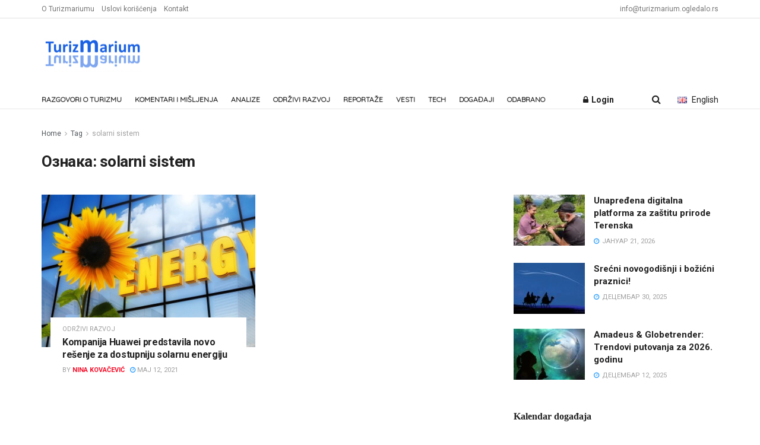

--- FILE ---
content_type: text/html; charset=UTF-8
request_url: https://turizmarium.ogledalo.rs/tag/solarni-sistem/?long_events=1&ajaxCalendar=1&mo=2&yr=2022
body_size: 22751
content:
<!doctype html>
<!--[if lt IE 7]> <html class="no-js lt-ie9 lt-ie8 lt-ie7" lang="sr-RS"> <![endif]-->
<!--[if IE 7]>    <html class="no-js lt-ie9 lt-ie8" lang="sr-RS"> <![endif]-->
<!--[if IE 8]>    <html class="no-js lt-ie9" lang="sr-RS"> <![endif]-->
<!--[if IE 9]>    <html class="no-js lt-ie10" lang="sr-RS"> <![endif]-->
<!--[if gt IE 8]><!--> <html class="no-js" lang="sr-RS"> <!--<![endif]-->
<head>
    <meta http-equiv="Content-Type" content="text/html; charset=UTF-8" />
    <meta name='viewport' content='width=device-width, initial-scale=1, user-scalable=yes' />
    <link rel="profile" href="https://gmpg.org/xfn/11" />
    <link rel="pingback" href="https://turizmarium.ogledalo.rs/xmlrpc.php" />
    <meta name='robots' content='index, follow, max-image-preview:large, max-snippet:-1, max-video-preview:-1' />
<meta property="og:type" content="website">
<meta property="og:title" content="solarni sistem Archives - *Turizmarium">
<meta property="og:site_name" content="*Turizmarium">
<meta property="og:description" content="Praćenje i analiza turističkih tokova i transformacija u savremenom dobu">
<meta property="og:url" content="https://turizmarium.ogledalo.rs/tag/solarni-sistem">
<meta property="og:locale" content="sr_RS">
<meta name="twitter:card" content="summary">
<meta name="twitter:title" content="solarni sistem Archives - *Turizmarium">
<meta name="twitter:description" content="Praćenje i analiza turističkih tokova i transformacija u savremenom dobu">
<meta name="twitter:url" content="https://turizmarium.ogledalo.rs/tag/solarni-sistem">
<meta name="twitter:site" content="http://twitter.com">
            <script type="text/javascript"> var jnews_ajax_url = 'https://turizmarium.ogledalo.rs/?ajax-request=jnews'; </script>
            
	<!-- This site is optimized with the Yoast SEO plugin v26.7 - https://yoast.com/wordpress/plugins/seo/ -->
	<title>solarni sistem Archives - *Turizmarium</title>
	<link rel="canonical" href="https://turizmarium.ogledalo.rs/tag/solarni-sistem/" />
	<meta property="og:locale" content="sr_RS" />
	<meta property="og:locale:alternate" content="en_GB" />
	<meta property="og:type" content="article" />
	<meta property="og:title" content="solarni sistem Archives - *Turizmarium" />
	<meta property="og:url" content="https://turizmarium.ogledalo.rs/tag/solarni-sistem/" />
	<meta property="og:site_name" content="*Turizmarium" />
	<meta name="twitter:card" content="summary_large_image" />
	<script type="application/ld+json" class="yoast-schema-graph">{"@context":"https://schema.org","@graph":[{"@type":"CollectionPage","@id":"https://turizmarium.ogledalo.rs/tag/solarni-sistem/","url":"https://turizmarium.ogledalo.rs/tag/solarni-sistem/","name":"solarni sistem Archives - *Turizmarium","isPartOf":{"@id":"https://turizmarium.ogledalo.rs/#website"},"primaryImageOfPage":{"@id":"https://turizmarium.ogledalo.rs/tag/solarni-sistem/#primaryimage"},"image":{"@id":"https://turizmarium.ogledalo.rs/tag/solarni-sistem/#primaryimage"},"thumbnailUrl":"https://turizmarium.ogledalo.rs/wp-content/uploads/2021/05/energy-font-solar-sun-flower-wallpaper.jpg","breadcrumb":{"@id":"https://turizmarium.ogledalo.rs/tag/solarni-sistem/#breadcrumb"},"inLanguage":"sr-RS"},{"@type":"ImageObject","inLanguage":"sr-RS","@id":"https://turizmarium.ogledalo.rs/tag/solarni-sistem/#primaryimage","url":"https://turizmarium.ogledalo.rs/wp-content/uploads/2021/05/energy-font-solar-sun-flower-wallpaper.jpg","contentUrl":"https://turizmarium.ogledalo.rs/wp-content/uploads/2021/05/energy-font-solar-sun-flower-wallpaper.jpg","width":1597,"height":987},{"@type":"BreadcrumbList","@id":"https://turizmarium.ogledalo.rs/tag/solarni-sistem/#breadcrumb","itemListElement":[{"@type":"ListItem","position":1,"name":"Home","item":"https://turizmarium.ogledalo.rs/"},{"@type":"ListItem","position":2,"name":"solarni sistem"}]},{"@type":"WebSite","@id":"https://turizmarium.ogledalo.rs/#website","url":"https://turizmarium.ogledalo.rs/","name":"*Turizmarium","description":"Praćenje i analiza turističkih tokova i transformacija u savremenom dobu","publisher":{"@id":"https://turizmarium.ogledalo.rs/#organization"},"potentialAction":[{"@type":"SearchAction","target":{"@type":"EntryPoint","urlTemplate":"https://turizmarium.ogledalo.rs/?s={search_term_string}"},"query-input":{"@type":"PropertyValueSpecification","valueRequired":true,"valueName":"search_term_string"}}],"inLanguage":"sr-RS"},{"@type":"Organization","@id":"https://turizmarium.ogledalo.rs/#organization","name":"*Turizmarium","url":"https://turizmarium.ogledalo.rs/","logo":{"@type":"ImageObject","inLanguage":"sr-RS","@id":"https://turizmarium.ogledalo.rs/#/schema/logo/image/","url":"https://turizmarium.ogledalo.rs/wp-content/uploads/2019/01/Logo-TM-Transparentni.png","contentUrl":"https://turizmarium.ogledalo.rs/wp-content/uploads/2019/01/Logo-TM-Transparentni.png","width":1606,"height":567,"caption":"*Turizmarium"},"image":{"@id":"https://turizmarium.ogledalo.rs/#/schema/logo/image/"},"sameAs":["https://www.facebook.com/profile.php?id=100063443242007"]}]}</script>
	<!-- / Yoast SEO plugin. -->


<link rel="alternate" href="https://turizmarium.ogledalo.rs/tag/solarni-sistem/" hreflang="sr" />
<link rel="alternate" href="https://turizmarium.ogledalo.rs/tag/solarni-sistem/" hreflang="en" />
<link rel='dns-prefetch' href='//fonts.googleapis.com' />
<link rel="alternate" type="application/rss+xml" title="*Turizmarium &raquo; довод" href="https://turizmarium.ogledalo.rs/feed/" />
<link rel="alternate" type="application/rss+xml" title="*Turizmarium &raquo; довод коментара" href="https://turizmarium.ogledalo.rs/comments/feed/" />
<link rel="alternate" type="application/rss+xml" title="*Turizmarium &raquo; довод ознаке solarni sistem" href="https://turizmarium.ogledalo.rs/tag/solarni-sistem/feed/" />
<style id='wp-img-auto-sizes-contain-inline-css' type='text/css'>
img:is([sizes=auto i],[sizes^="auto," i]){contain-intrinsic-size:3000px 1500px}
/*# sourceURL=wp-img-auto-sizes-contain-inline-css */
</style>
<link rel='stylesheet' id='layerslider-css' href='https://turizmarium.ogledalo.rs/wp-content/plugins/LayerSlider/static/layerslider/css/layerslider.css?ver=6.7.0' type='text/css' media='all' />
<style id='wp-emoji-styles-inline-css' type='text/css'>

	img.wp-smiley, img.emoji {
		display: inline !important;
		border: none !important;
		box-shadow: none !important;
		height: 1em !important;
		width: 1em !important;
		margin: 0 0.07em !important;
		vertical-align: -0.1em !important;
		background: none !important;
		padding: 0 !important;
	}
/*# sourceURL=wp-emoji-styles-inline-css */
</style>
<style id='wp-block-library-inline-css' type='text/css'>
:root{--wp-block-synced-color:#7a00df;--wp-block-synced-color--rgb:122,0,223;--wp-bound-block-color:var(--wp-block-synced-color);--wp-editor-canvas-background:#ddd;--wp-admin-theme-color:#007cba;--wp-admin-theme-color--rgb:0,124,186;--wp-admin-theme-color-darker-10:#006ba1;--wp-admin-theme-color-darker-10--rgb:0,107,160.5;--wp-admin-theme-color-darker-20:#005a87;--wp-admin-theme-color-darker-20--rgb:0,90,135;--wp-admin-border-width-focus:2px}@media (min-resolution:192dpi){:root{--wp-admin-border-width-focus:1.5px}}.wp-element-button{cursor:pointer}:root .has-very-light-gray-background-color{background-color:#eee}:root .has-very-dark-gray-background-color{background-color:#313131}:root .has-very-light-gray-color{color:#eee}:root .has-very-dark-gray-color{color:#313131}:root .has-vivid-green-cyan-to-vivid-cyan-blue-gradient-background{background:linear-gradient(135deg,#00d084,#0693e3)}:root .has-purple-crush-gradient-background{background:linear-gradient(135deg,#34e2e4,#4721fb 50%,#ab1dfe)}:root .has-hazy-dawn-gradient-background{background:linear-gradient(135deg,#faaca8,#dad0ec)}:root .has-subdued-olive-gradient-background{background:linear-gradient(135deg,#fafae1,#67a671)}:root .has-atomic-cream-gradient-background{background:linear-gradient(135deg,#fdd79a,#004a59)}:root .has-nightshade-gradient-background{background:linear-gradient(135deg,#330968,#31cdcf)}:root .has-midnight-gradient-background{background:linear-gradient(135deg,#020381,#2874fc)}:root{--wp--preset--font-size--normal:16px;--wp--preset--font-size--huge:42px}.has-regular-font-size{font-size:1em}.has-larger-font-size{font-size:2.625em}.has-normal-font-size{font-size:var(--wp--preset--font-size--normal)}.has-huge-font-size{font-size:var(--wp--preset--font-size--huge)}.has-text-align-center{text-align:center}.has-text-align-left{text-align:left}.has-text-align-right{text-align:right}.has-fit-text{white-space:nowrap!important}#end-resizable-editor-section{display:none}.aligncenter{clear:both}.items-justified-left{justify-content:flex-start}.items-justified-center{justify-content:center}.items-justified-right{justify-content:flex-end}.items-justified-space-between{justify-content:space-between}.screen-reader-text{border:0;clip-path:inset(50%);height:1px;margin:-1px;overflow:hidden;padding:0;position:absolute;width:1px;word-wrap:normal!important}.screen-reader-text:focus{background-color:#ddd;clip-path:none;color:#444;display:block;font-size:1em;height:auto;left:5px;line-height:normal;padding:15px 23px 14px;text-decoration:none;top:5px;width:auto;z-index:100000}html :where(.has-border-color){border-style:solid}html :where([style*=border-top-color]){border-top-style:solid}html :where([style*=border-right-color]){border-right-style:solid}html :where([style*=border-bottom-color]){border-bottom-style:solid}html :where([style*=border-left-color]){border-left-style:solid}html :where([style*=border-width]){border-style:solid}html :where([style*=border-top-width]){border-top-style:solid}html :where([style*=border-right-width]){border-right-style:solid}html :where([style*=border-bottom-width]){border-bottom-style:solid}html :where([style*=border-left-width]){border-left-style:solid}html :where(img[class*=wp-image-]){height:auto;max-width:100%}:where(figure){margin:0 0 1em}html :where(.is-position-sticky){--wp-admin--admin-bar--position-offset:var(--wp-admin--admin-bar--height,0px)}@media screen and (max-width:600px){html :where(.is-position-sticky){--wp-admin--admin-bar--position-offset:0px}}

/*# sourceURL=wp-block-library-inline-css */
</style><style id='global-styles-inline-css' type='text/css'>
:root{--wp--preset--aspect-ratio--square: 1;--wp--preset--aspect-ratio--4-3: 4/3;--wp--preset--aspect-ratio--3-4: 3/4;--wp--preset--aspect-ratio--3-2: 3/2;--wp--preset--aspect-ratio--2-3: 2/3;--wp--preset--aspect-ratio--16-9: 16/9;--wp--preset--aspect-ratio--9-16: 9/16;--wp--preset--color--black: #000000;--wp--preset--color--cyan-bluish-gray: #abb8c3;--wp--preset--color--white: #ffffff;--wp--preset--color--pale-pink: #f78da7;--wp--preset--color--vivid-red: #cf2e2e;--wp--preset--color--luminous-vivid-orange: #ff6900;--wp--preset--color--luminous-vivid-amber: #fcb900;--wp--preset--color--light-green-cyan: #7bdcb5;--wp--preset--color--vivid-green-cyan: #00d084;--wp--preset--color--pale-cyan-blue: #8ed1fc;--wp--preset--color--vivid-cyan-blue: #0693e3;--wp--preset--color--vivid-purple: #9b51e0;--wp--preset--gradient--vivid-cyan-blue-to-vivid-purple: linear-gradient(135deg,rgb(6,147,227) 0%,rgb(155,81,224) 100%);--wp--preset--gradient--light-green-cyan-to-vivid-green-cyan: linear-gradient(135deg,rgb(122,220,180) 0%,rgb(0,208,130) 100%);--wp--preset--gradient--luminous-vivid-amber-to-luminous-vivid-orange: linear-gradient(135deg,rgb(252,185,0) 0%,rgb(255,105,0) 100%);--wp--preset--gradient--luminous-vivid-orange-to-vivid-red: linear-gradient(135deg,rgb(255,105,0) 0%,rgb(207,46,46) 100%);--wp--preset--gradient--very-light-gray-to-cyan-bluish-gray: linear-gradient(135deg,rgb(238,238,238) 0%,rgb(169,184,195) 100%);--wp--preset--gradient--cool-to-warm-spectrum: linear-gradient(135deg,rgb(74,234,220) 0%,rgb(151,120,209) 20%,rgb(207,42,186) 40%,rgb(238,44,130) 60%,rgb(251,105,98) 80%,rgb(254,248,76) 100%);--wp--preset--gradient--blush-light-purple: linear-gradient(135deg,rgb(255,206,236) 0%,rgb(152,150,240) 100%);--wp--preset--gradient--blush-bordeaux: linear-gradient(135deg,rgb(254,205,165) 0%,rgb(254,45,45) 50%,rgb(107,0,62) 100%);--wp--preset--gradient--luminous-dusk: linear-gradient(135deg,rgb(255,203,112) 0%,rgb(199,81,192) 50%,rgb(65,88,208) 100%);--wp--preset--gradient--pale-ocean: linear-gradient(135deg,rgb(255,245,203) 0%,rgb(182,227,212) 50%,rgb(51,167,181) 100%);--wp--preset--gradient--electric-grass: linear-gradient(135deg,rgb(202,248,128) 0%,rgb(113,206,126) 100%);--wp--preset--gradient--midnight: linear-gradient(135deg,rgb(2,3,129) 0%,rgb(40,116,252) 100%);--wp--preset--font-size--small: 13px;--wp--preset--font-size--medium: 20px;--wp--preset--font-size--large: 36px;--wp--preset--font-size--x-large: 42px;--wp--preset--spacing--20: 0.44rem;--wp--preset--spacing--30: 0.67rem;--wp--preset--spacing--40: 1rem;--wp--preset--spacing--50: 1.5rem;--wp--preset--spacing--60: 2.25rem;--wp--preset--spacing--70: 3.38rem;--wp--preset--spacing--80: 5.06rem;--wp--preset--shadow--natural: 6px 6px 9px rgba(0, 0, 0, 0.2);--wp--preset--shadow--deep: 12px 12px 50px rgba(0, 0, 0, 0.4);--wp--preset--shadow--sharp: 6px 6px 0px rgba(0, 0, 0, 0.2);--wp--preset--shadow--outlined: 6px 6px 0px -3px rgb(255, 255, 255), 6px 6px rgb(0, 0, 0);--wp--preset--shadow--crisp: 6px 6px 0px rgb(0, 0, 0);}:where(.is-layout-flex){gap: 0.5em;}:where(.is-layout-grid){gap: 0.5em;}body .is-layout-flex{display: flex;}.is-layout-flex{flex-wrap: wrap;align-items: center;}.is-layout-flex > :is(*, div){margin: 0;}body .is-layout-grid{display: grid;}.is-layout-grid > :is(*, div){margin: 0;}:where(.wp-block-columns.is-layout-flex){gap: 2em;}:where(.wp-block-columns.is-layout-grid){gap: 2em;}:where(.wp-block-post-template.is-layout-flex){gap: 1.25em;}:where(.wp-block-post-template.is-layout-grid){gap: 1.25em;}.has-black-color{color: var(--wp--preset--color--black) !important;}.has-cyan-bluish-gray-color{color: var(--wp--preset--color--cyan-bluish-gray) !important;}.has-white-color{color: var(--wp--preset--color--white) !important;}.has-pale-pink-color{color: var(--wp--preset--color--pale-pink) !important;}.has-vivid-red-color{color: var(--wp--preset--color--vivid-red) !important;}.has-luminous-vivid-orange-color{color: var(--wp--preset--color--luminous-vivid-orange) !important;}.has-luminous-vivid-amber-color{color: var(--wp--preset--color--luminous-vivid-amber) !important;}.has-light-green-cyan-color{color: var(--wp--preset--color--light-green-cyan) !important;}.has-vivid-green-cyan-color{color: var(--wp--preset--color--vivid-green-cyan) !important;}.has-pale-cyan-blue-color{color: var(--wp--preset--color--pale-cyan-blue) !important;}.has-vivid-cyan-blue-color{color: var(--wp--preset--color--vivid-cyan-blue) !important;}.has-vivid-purple-color{color: var(--wp--preset--color--vivid-purple) !important;}.has-black-background-color{background-color: var(--wp--preset--color--black) !important;}.has-cyan-bluish-gray-background-color{background-color: var(--wp--preset--color--cyan-bluish-gray) !important;}.has-white-background-color{background-color: var(--wp--preset--color--white) !important;}.has-pale-pink-background-color{background-color: var(--wp--preset--color--pale-pink) !important;}.has-vivid-red-background-color{background-color: var(--wp--preset--color--vivid-red) !important;}.has-luminous-vivid-orange-background-color{background-color: var(--wp--preset--color--luminous-vivid-orange) !important;}.has-luminous-vivid-amber-background-color{background-color: var(--wp--preset--color--luminous-vivid-amber) !important;}.has-light-green-cyan-background-color{background-color: var(--wp--preset--color--light-green-cyan) !important;}.has-vivid-green-cyan-background-color{background-color: var(--wp--preset--color--vivid-green-cyan) !important;}.has-pale-cyan-blue-background-color{background-color: var(--wp--preset--color--pale-cyan-blue) !important;}.has-vivid-cyan-blue-background-color{background-color: var(--wp--preset--color--vivid-cyan-blue) !important;}.has-vivid-purple-background-color{background-color: var(--wp--preset--color--vivid-purple) !important;}.has-black-border-color{border-color: var(--wp--preset--color--black) !important;}.has-cyan-bluish-gray-border-color{border-color: var(--wp--preset--color--cyan-bluish-gray) !important;}.has-white-border-color{border-color: var(--wp--preset--color--white) !important;}.has-pale-pink-border-color{border-color: var(--wp--preset--color--pale-pink) !important;}.has-vivid-red-border-color{border-color: var(--wp--preset--color--vivid-red) !important;}.has-luminous-vivid-orange-border-color{border-color: var(--wp--preset--color--luminous-vivid-orange) !important;}.has-luminous-vivid-amber-border-color{border-color: var(--wp--preset--color--luminous-vivid-amber) !important;}.has-light-green-cyan-border-color{border-color: var(--wp--preset--color--light-green-cyan) !important;}.has-vivid-green-cyan-border-color{border-color: var(--wp--preset--color--vivid-green-cyan) !important;}.has-pale-cyan-blue-border-color{border-color: var(--wp--preset--color--pale-cyan-blue) !important;}.has-vivid-cyan-blue-border-color{border-color: var(--wp--preset--color--vivid-cyan-blue) !important;}.has-vivid-purple-border-color{border-color: var(--wp--preset--color--vivid-purple) !important;}.has-vivid-cyan-blue-to-vivid-purple-gradient-background{background: var(--wp--preset--gradient--vivid-cyan-blue-to-vivid-purple) !important;}.has-light-green-cyan-to-vivid-green-cyan-gradient-background{background: var(--wp--preset--gradient--light-green-cyan-to-vivid-green-cyan) !important;}.has-luminous-vivid-amber-to-luminous-vivid-orange-gradient-background{background: var(--wp--preset--gradient--luminous-vivid-amber-to-luminous-vivid-orange) !important;}.has-luminous-vivid-orange-to-vivid-red-gradient-background{background: var(--wp--preset--gradient--luminous-vivid-orange-to-vivid-red) !important;}.has-very-light-gray-to-cyan-bluish-gray-gradient-background{background: var(--wp--preset--gradient--very-light-gray-to-cyan-bluish-gray) !important;}.has-cool-to-warm-spectrum-gradient-background{background: var(--wp--preset--gradient--cool-to-warm-spectrum) !important;}.has-blush-light-purple-gradient-background{background: var(--wp--preset--gradient--blush-light-purple) !important;}.has-blush-bordeaux-gradient-background{background: var(--wp--preset--gradient--blush-bordeaux) !important;}.has-luminous-dusk-gradient-background{background: var(--wp--preset--gradient--luminous-dusk) !important;}.has-pale-ocean-gradient-background{background: var(--wp--preset--gradient--pale-ocean) !important;}.has-electric-grass-gradient-background{background: var(--wp--preset--gradient--electric-grass) !important;}.has-midnight-gradient-background{background: var(--wp--preset--gradient--midnight) !important;}.has-small-font-size{font-size: var(--wp--preset--font-size--small) !important;}.has-medium-font-size{font-size: var(--wp--preset--font-size--medium) !important;}.has-large-font-size{font-size: var(--wp--preset--font-size--large) !important;}.has-x-large-font-size{font-size: var(--wp--preset--font-size--x-large) !important;}
/*# sourceURL=global-styles-inline-css */
</style>

<style id='classic-theme-styles-inline-css' type='text/css'>
/*! This file is auto-generated */
.wp-block-button__link{color:#fff;background-color:#32373c;border-radius:9999px;box-shadow:none;text-decoration:none;padding:calc(.667em + 2px) calc(1.333em + 2px);font-size:1.125em}.wp-block-file__button{background:#32373c;color:#fff;text-decoration:none}
/*# sourceURL=/wp-includes/css/classic-themes.min.css */
</style>
<link rel='stylesheet' id='contact-form-7-css' href='https://turizmarium.ogledalo.rs/wp-content/plugins/contact-form-7/includes/css/styles.css?ver=6.1.4' type='text/css' media='all' />
<link rel='stylesheet' id='events-manager-css' href='https://turizmarium.ogledalo.rs/wp-content/plugins/events-manager/includes/css/events-manager.min.css?ver=7.2.3.1' type='text/css' media='all' />
<style id='events-manager-inline-css' type='text/css'>
body .em { --font-family : inherit; --font-weight : inherit; --font-size : 1em; --line-height : inherit; }
/*# sourceURL=events-manager-inline-css */
</style>
<link rel='stylesheet' id='jnews-previewslider-css' href='https://turizmarium.ogledalo.rs/wp-content/plugins/jnews-gallery/assets/css/previewslider.css' type='text/css' media='all' />
<link rel='stylesheet' id='jnews-previewslider-responsive-css' href='https://turizmarium.ogledalo.rs/wp-content/plugins/jnews-gallery/assets/css/previewslider-responsive.css' type='text/css' media='all' />
<link rel='stylesheet' id='rs-plugin-settings-css' href='https://turizmarium.ogledalo.rs/wp-content/plugins/revslider/public/assets/css/settings.css?ver=5.4.7.1' type='text/css' media='all' />
<style id='rs-plugin-settings-inline-css' type='text/css'>
#rs-demo-id {}
/*# sourceURL=rs-plugin-settings-inline-css */
</style>
<link rel='stylesheet' id='ppress-frontend-css' href='https://turizmarium.ogledalo.rs/wp-content/plugins/wp-user-avatar/assets/css/frontend.min.css?ver=4.16.8' type='text/css' media='all' />
<link rel='stylesheet' id='ppress-flatpickr-css' href='https://turizmarium.ogledalo.rs/wp-content/plugins/wp-user-avatar/assets/flatpickr/flatpickr.min.css?ver=4.16.8' type='text/css' media='all' />
<link rel='stylesheet' id='ppress-select2-css' href='https://turizmarium.ogledalo.rs/wp-content/plugins/wp-user-avatar/assets/select2/select2.min.css?ver=6.9' type='text/css' media='all' />
<link rel='stylesheet' id='jnews_customizer_font-css' href='//fonts.googleapis.com/css?family=Roboto%3Aregular%2C500%2C700%2C500%2Cregular%7CQuicksand%3Areguler' type='text/css' media='all' />
<link rel='stylesheet' id='gca-column-styles-css' href='https://turizmarium.ogledalo.rs/wp-content/plugins/genesis-columns-advanced/css/gca-column-styles.css?ver=6.9' type='text/css' media='all' />
<link rel='stylesheet' id='mediaelement-css' href='https://turizmarium.ogledalo.rs/wp-includes/js/mediaelement/mediaelementplayer-legacy.min.css?ver=4.2.17' type='text/css' media='all' />
<link rel='stylesheet' id='wp-mediaelement-css' href='https://turizmarium.ogledalo.rs/wp-includes/js/mediaelement/wp-mediaelement.min.css?ver=6.9' type='text/css' media='all' />
<link rel='stylesheet' id='jnews-frontend-css' href='https://turizmarium.ogledalo.rs/wp-content/themes/assets/assets/dist/frontend.min.css?ver=1.2.2' type='text/css' media='all' />
<link rel='stylesheet' id='jnews-style-css' href='https://turizmarium.ogledalo.rs/wp-content/themes/assets/style.css?ver=1.2.2' type='text/css' media='all' />
<link rel='stylesheet' id='jnews-dynamic-style-css' href='https://turizmarium.ogledalo.rs/wp-content/uploads/jnews/jnews-Ngl4Y10Lmb.css?ver=6.9' type='text/css' media='all' />
<link rel='stylesheet' id='jnews-social-login-style-css' href='https://turizmarium.ogledalo.rs/wp-content/plugins/jnews-social-login/assets/css/plugin.css?ver=1.0.1' type='text/css' media='all' />
<link rel='stylesheet' id='jnews-weather-style-css' href='https://turizmarium.ogledalo.rs/wp-content/plugins/jnews-weather/assets/css/plugin.css?ver=1.0.0' type='text/css' media='all' />
<script type="text/javascript" id="layerslider-greensock-js-extra">
/* <![CDATA[ */
var LS_Meta = {"v":"6.7.0"};
//# sourceURL=layerslider-greensock-js-extra
/* ]]> */
</script>
<script type="text/javascript" src="https://turizmarium.ogledalo.rs/wp-content/plugins/LayerSlider/static/layerslider/js/greensock.js?ver=1.19.0" id="layerslider-greensock-js"></script>
<script type="text/javascript" src="https://turizmarium.ogledalo.rs/wp-includes/js/jquery/jquery.min.js?ver=3.7.1" id="jquery-core-js"></script>
<script type="text/javascript" src="https://turizmarium.ogledalo.rs/wp-includes/js/jquery/jquery-migrate.min.js?ver=3.4.1" id="jquery-migrate-js"></script>
<script type="text/javascript" src="https://turizmarium.ogledalo.rs/wp-content/plugins/LayerSlider/static/layerslider/js/layerslider.kreaturamedia.jquery.js?ver=6.7.0" id="layerslider-js"></script>
<script type="text/javascript" src="https://turizmarium.ogledalo.rs/wp-content/plugins/LayerSlider/static/layerslider/js/layerslider.transitions.js?ver=6.7.0" id="layerslider-transitions-js"></script>
<script type="text/javascript" src="https://turizmarium.ogledalo.rs/wp-includes/js/jquery/ui/core.min.js?ver=1.13.3" id="jquery-ui-core-js"></script>
<script type="text/javascript" src="https://turizmarium.ogledalo.rs/wp-includes/js/jquery/ui/mouse.min.js?ver=1.13.3" id="jquery-ui-mouse-js"></script>
<script type="text/javascript" src="https://turizmarium.ogledalo.rs/wp-includes/js/jquery/ui/sortable.min.js?ver=1.13.3" id="jquery-ui-sortable-js"></script>
<script type="text/javascript" src="https://turizmarium.ogledalo.rs/wp-includes/js/jquery/ui/datepicker.min.js?ver=1.13.3" id="jquery-ui-datepicker-js"></script>
<script type="text/javascript" id="jquery-ui-datepicker-js-after">
/* <![CDATA[ */
jQuery(function(jQuery){jQuery.datepicker.setDefaults({"closeText":"\u0417\u0430\u0442\u0432\u043e\u0440\u0438","currentText":"\u0414\u0430\u043d\u0430\u0441","monthNames":["\u0458\u0430\u043d\u0443\u0430\u0440","\u0444\u0435\u0431\u0440\u0443\u0430\u0440","\u043c\u0430\u0440\u0442","\u0430\u043f\u0440\u0438\u043b","\u043c\u0430\u0458","\u0458\u0443\u043d","\u0458\u0443\u043b","\u0430\u0432\u0433\u0443\u0441\u0442","\u0441\u0435\u043f\u0442\u0435\u043c\u0431\u0430\u0440","\u043e\u043a\u0442\u043e\u0431\u0430\u0440","\u043d\u043e\u0432\u0435\u043c\u0431\u0430\u0440","\u0434\u0435\u0446\u0435\u043c\u0431\u0430\u0440"],"monthNamesShort":["\u0458\u0430\u043d","\u0444\u0435\u0431","\u043c\u0430\u0440","\u0430\u043f\u0440","\u043c\u0430\u0458","\u0458\u0443\u043d","\u0458\u0443\u043b","\u0430\u0432\u0433","\u0441\u0435\u043f","\u043e\u043a\u0442","\u043d\u043e\u0432","\u0434\u0435\u0446"],"nextText":"\u0421\u043b\u0435\u0434\u0435\u045b\u0435","prevText":"\u041f\u0440\u0435\u0442\u0445\u043e\u0434\u043d\u043e","dayNames":["\u041d\u0435\u0434\u0435\u0459\u0430","\u041f\u043e\u043d\u0435\u0434\u0435\u0459\u0430\u043a","\u0423\u0442\u043e\u0440\u0430\u043a","C\u0440\u0435\u0434\u0430","\u0427\u0435\u0442\u0432\u0440\u0442\u0430\u043a","\u041f\u0435\u0442\u0430\u043a","\u0421\u0443\u0431\u043e\u0442\u0430"],"dayNamesShort":["\u041d\u0435\u0434","\u041f\u043e\u043d","\u0423\u0442\u043e","\u0421\u0440\u0435","\u0427\u0435\u0442","\u041f\u0435\u0442","\u0421\u0443\u0431"],"dayNamesMin":["\u041d","\u041f","\u0423","\u0421","\u0427","\u041f","\u0421"],"dateFormat":"MM d, yy","firstDay":1,"isRTL":false});});
//# sourceURL=jquery-ui-datepicker-js-after
/* ]]> */
</script>
<script type="text/javascript" src="https://turizmarium.ogledalo.rs/wp-includes/js/jquery/ui/resizable.min.js?ver=1.13.3" id="jquery-ui-resizable-js"></script>
<script type="text/javascript" src="https://turizmarium.ogledalo.rs/wp-includes/js/jquery/ui/draggable.min.js?ver=1.13.3" id="jquery-ui-draggable-js"></script>
<script type="text/javascript" src="https://turizmarium.ogledalo.rs/wp-includes/js/jquery/ui/controlgroup.min.js?ver=1.13.3" id="jquery-ui-controlgroup-js"></script>
<script type="text/javascript" src="https://turizmarium.ogledalo.rs/wp-includes/js/jquery/ui/checkboxradio.min.js?ver=1.13.3" id="jquery-ui-checkboxradio-js"></script>
<script type="text/javascript" src="https://turizmarium.ogledalo.rs/wp-includes/js/jquery/ui/button.min.js?ver=1.13.3" id="jquery-ui-button-js"></script>
<script type="text/javascript" src="https://turizmarium.ogledalo.rs/wp-includes/js/jquery/ui/dialog.min.js?ver=1.13.3" id="jquery-ui-dialog-js"></script>
<script type="text/javascript" id="events-manager-js-extra">
/* <![CDATA[ */
var EM = {"ajaxurl":"https://turizmarium.ogledalo.rs/wp-admin/admin-ajax.php","locationajaxurl":"https://turizmarium.ogledalo.rs/wp-admin/admin-ajax.php?action=locations_search","firstDay":"1","locale":"sr","dateFormat":"yy-mm-dd","ui_css":"https://turizmarium.ogledalo.rs/wp-content/plugins/events-manager/includes/css/jquery-ui/build.min.css","show24hours":"0","is_ssl":"1","autocomplete_limit":"10","calendar":{"breakpoints":{"small":560,"medium":908,"large":false},"month_format":"M Y"},"phone":"","datepicker":{"format":"d/m/Y"},"search":{"breakpoints":{"small":650,"medium":850,"full":false}},"url":"https://turizmarium.ogledalo.rs/wp-content/plugins/events-manager","assets":{"input.em-uploader":{"js":{"em-uploader":{"url":"https://turizmarium.ogledalo.rs/wp-content/plugins/events-manager/includes/js/em-uploader.js?v=7.2.3.1","event":"em_uploader_ready"}}},".em-event-editor":{"js":{"event-editor":{"url":"https://turizmarium.ogledalo.rs/wp-content/plugins/events-manager/includes/js/events-manager-event-editor.js?v=7.2.3.1","event":"em_event_editor_ready"}},"css":{"event-editor":"https://turizmarium.ogledalo.rs/wp-content/plugins/events-manager/includes/css/events-manager-event-editor.min.css?v=7.2.3.1"}},".em-recurrence-sets, .em-timezone":{"js":{"luxon":{"url":"luxon/luxon.js?v=7.2.3.1","event":"em_luxon_ready"}}},".em-booking-form, #em-booking-form, .em-booking-recurring, .em-event-booking-form":{"js":{"em-bookings":{"url":"https://turizmarium.ogledalo.rs/wp-content/plugins/events-manager/includes/js/bookingsform.js?v=7.2.3.1","event":"em_booking_form_js_loaded"}}},"#em-opt-archetypes":{"js":{"archetypes":"https://turizmarium.ogledalo.rs/wp-content/plugins/events-manager/includes/js/admin-archetype-editor.js?v=7.2.3.1","archetypes_ms":"https://turizmarium.ogledalo.rs/wp-content/plugins/events-manager/includes/js/admin-archetypes.js?v=7.2.3.1","qs":"qs/qs.js?v=7.2.3.1"}}},"cached":"","bookingInProgress":"Please wait while the booking is being submitted.","tickets_save":"Save Ticket","bookingajaxurl":"https://turizmarium.ogledalo.rs/wp-admin/admin-ajax.php","bookings_export_save":"Export Bookings","bookings_settings_save":"Save Settings","booking_delete":"Are you sure you want to delete?","booking_offset":"30","bookings":{"submit_button":{"text":{"default":"Send your booking","free":"Send your booking","payment":"Send your booking","processing":"Processing ..."}},"update_listener":""},"bb_full":"Sold Out","bb_book":"Book Now","bb_booking":"Booking...","bb_booked":"Booking Submitted","bb_error":"Booking Error. Try again?","bb_cancel":"Cancel","bb_canceling":"Canceling...","bb_cancelled":"Cancelled","bb_cancel_error":"Cancellation Error. Try again?","txt_search":"Search","txt_searching":"Searching...","txt_loading":"Loading..."};
//# sourceURL=events-manager-js-extra
/* ]]> */
</script>
<script type="text/javascript" src="https://turizmarium.ogledalo.rs/wp-content/plugins/events-manager/includes/js/events-manager.js?ver=7.2.3.1" id="events-manager-js"></script>
<script type="text/javascript" id="3d-flip-book-client-locale-loader-js-extra">
/* <![CDATA[ */
var FB3D_CLIENT_LOCALE = {"ajaxurl":"https://turizmarium.ogledalo.rs/wp-admin/admin-ajax.php","dictionary":{"Table of contents":"Table of contents","Close":"Close","Bookmarks":"Bookmarks","Thumbnails":"Thumbnails","Search":"Search","Share":"Share","Facebook":"Facebook","Twitter":"Twitter","Email":"Email","Play":"Play","Previous page":"Previous page","Next page":"Next page","Zoom in":"Zoom in","Zoom out":"Zoom out","Fit view":"Fit view","Auto play":"Auto play","Full screen":"Full screen","More":"More","Smart pan":"Smart pan","Single page":"Single page","Sounds":"Sounds","Stats":"Stats","Print":"Print","Download":"Download","Goto first page":"Goto first page","Goto last page":"Goto last page"},"images":"https://turizmarium.ogledalo.rs/wp-content/plugins/interactive-3d-flipbook-powered-physics-engine/assets/images/","jsData":{"urls":[],"posts":{"ids_mis":[],"ids":[]},"pages":[],"firstPages":[],"bookCtrlProps":[],"bookTemplates":[]},"key":"3d-flip-book","pdfJS":{"pdfJsLib":"https://turizmarium.ogledalo.rs/wp-content/plugins/interactive-3d-flipbook-powered-physics-engine/assets/js/pdf.min.js?ver=4.3.136","pdfJsWorker":"https://turizmarium.ogledalo.rs/wp-content/plugins/interactive-3d-flipbook-powered-physics-engine/assets/js/pdf.worker.js?ver=4.3.136","stablePdfJsLib":"https://turizmarium.ogledalo.rs/wp-content/plugins/interactive-3d-flipbook-powered-physics-engine/assets/js/stable/pdf.min.js?ver=2.5.207","stablePdfJsWorker":"https://turizmarium.ogledalo.rs/wp-content/plugins/interactive-3d-flipbook-powered-physics-engine/assets/js/stable/pdf.worker.js?ver=2.5.207","pdfJsCMapUrl":"https://turizmarium.ogledalo.rs/wp-content/plugins/interactive-3d-flipbook-powered-physics-engine/assets/cmaps/"},"cacheurl":"https://turizmarium.ogledalo.rs/wp-content/uploads/3d-flip-book/cache/","pluginsurl":"https://turizmarium.ogledalo.rs/wp-content/plugins/","pluginurl":"https://turizmarium.ogledalo.rs/wp-content/plugins/interactive-3d-flipbook-powered-physics-engine/","thumbnailSize":{"width":"150","height":"150"},"version":"1.16.17"};
//# sourceURL=3d-flip-book-client-locale-loader-js-extra
/* ]]> */
</script>
<script type="text/javascript" src="https://turizmarium.ogledalo.rs/wp-content/plugins/interactive-3d-flipbook-powered-physics-engine/assets/js/client-locale-loader.js?ver=1.16.17" id="3d-flip-book-client-locale-loader-js" async="async" data-wp-strategy="async"></script>
<script type="text/javascript" src="https://turizmarium.ogledalo.rs/wp-content/plugins/jnews-gallery/assets/js/jquery.previewslider.js" id="jnews-previewslider-js"></script>
<script type="text/javascript" src="https://turizmarium.ogledalo.rs/wp-content/plugins/wp-user-avatar/assets/flatpickr/flatpickr.min.js?ver=4.16.8" id="ppress-flatpickr-js"></script>
<script type="text/javascript" src="https://turizmarium.ogledalo.rs/wp-content/plugins/wp-user-avatar/assets/select2/select2.min.js?ver=4.16.8" id="ppress-select2-js"></script>
<meta name="generator" content="Powered by LayerSlider 6.7.0 - Multi-Purpose, Responsive, Parallax, Mobile-Friendly Slider Plugin for WordPress." />
<!-- LayerSlider updates and docs at: https://layerslider.kreaturamedia.com -->
<link rel="https://api.w.org/" href="https://turizmarium.ogledalo.rs/wp-json/" /><link rel="alternate" title="JSON" type="application/json" href="https://turizmarium.ogledalo.rs/wp-json/wp/v2/tags/1645" /><link rel="EditURI" type="application/rsd+xml" title="RSD" href="https://turizmarium.ogledalo.rs/xmlrpc.php?rsd" />
<meta name="generator" content="WordPress 6.9" />
<!-- This code is added by Analytify (8.0.1) https://analytify.io/ !-->
						<script async src="https://www.googletagmanager.com/gtag/js?id=G-GDFK03WVBB"></script>
			<script>
			window.dataLayer = window.dataLayer || [];
			function gtag(){dataLayer.push(arguments);}
			gtag('js', new Date());

			const configuration = {"anonymize_ip":"true","forceSSL":"true","allow_display_features":"true","debug_mode":true};
			const gaID = 'G-GDFK03WVBB';

			
			gtag('config', gaID, configuration);

			
			</script>

			<!-- This code is added by Analytify (8.0.1) !--><meta name="generator" content="Powered by WPBakery Page Builder - drag and drop page builder for WordPress."/>
<!--[if lte IE 9]><link rel="stylesheet" type="text/css" href="https://turizmarium.ogledalo.rs/wp-content/plugins/js_composer/assets/css/vc_lte_ie9.min.css" media="screen"><![endif]--><meta name="generator" content="Powered by Slider Revolution 5.4.7.1 - responsive, Mobile-Friendly Slider Plugin for WordPress with comfortable drag and drop interface." />
<script type='application/ld+json'>{"@context":"http:\/\/schema.org","@type":"WebSite","@id":"https:\/\/turizmarium.ogledalo.rs\/#website","url":"https:\/\/turizmarium.ogledalo.rs\/","name":"","potentialAction":{"@type":"SearchAction","target":"https:\/\/turizmarium.ogledalo.rs\/?s={search_term_string}","query-input":"required name=search_term_string"}}</script>
<link rel="icon" href="https://turizmarium.ogledalo.rs/wp-content/uploads/2019/01/cropped-Logo-Transparentni-e1548202906779-32x32.png" sizes="32x32" />
<link rel="icon" href="https://turizmarium.ogledalo.rs/wp-content/uploads/2019/01/cropped-Logo-Transparentni-e1548202906779-192x192.png" sizes="192x192" />
<link rel="apple-touch-icon" href="https://turizmarium.ogledalo.rs/wp-content/uploads/2019/01/cropped-Logo-Transparentni-e1548202906779-180x180.png" />
<meta name="msapplication-TileImage" content="https://turizmarium.ogledalo.rs/wp-content/uploads/2019/01/cropped-Logo-Transparentni-e1548202906779-270x270.png" />
<script type="text/javascript">function setREVStartSize(e){									
						try{ e.c=jQuery(e.c);var i=jQuery(window).width(),t=9999,r=0,n=0,l=0,f=0,s=0,h=0;
							if(e.responsiveLevels&&(jQuery.each(e.responsiveLevels,function(e,f){f>i&&(t=r=f,l=e),i>f&&f>r&&(r=f,n=e)}),t>r&&(l=n)),f=e.gridheight[l]||e.gridheight[0]||e.gridheight,s=e.gridwidth[l]||e.gridwidth[0]||e.gridwidth,h=i/s,h=h>1?1:h,f=Math.round(h*f),"fullscreen"==e.sliderLayout){var u=(e.c.width(),jQuery(window).height());if(void 0!=e.fullScreenOffsetContainer){var c=e.fullScreenOffsetContainer.split(",");if (c) jQuery.each(c,function(e,i){u=jQuery(i).length>0?u-jQuery(i).outerHeight(!0):u}),e.fullScreenOffset.split("%").length>1&&void 0!=e.fullScreenOffset&&e.fullScreenOffset.length>0?u-=jQuery(window).height()*parseInt(e.fullScreenOffset,0)/100:void 0!=e.fullScreenOffset&&e.fullScreenOffset.length>0&&(u-=parseInt(e.fullScreenOffset,0))}f=u}else void 0!=e.minHeight&&f<e.minHeight&&(f=e.minHeight);e.c.closest(".rev_slider_wrapper").css({height:f})					
						}catch(d){console.log("Failure at Presize of Slider:"+d)}						
					};</script>
<noscript><style type="text/css"> .wpb_animate_when_almost_visible { opacity: 1; }</style></noscript></head>
<body data-rsssl=1 class="archive tag tag-solarni-sistem tag-1645 wp-theme-assets jnews jsc_normal wpb-js-composer js-comp-ver-5.4.5 vc_responsive">

    

    <div class="jeg_ad jeg_ad_top jnews_header_top_ads">
            </div>

    <!-- The Main Wrapper
    ============================================= -->
    <div class="jeg_viewport">

        
        <div class="jeg_header_wrapper">
            <div class="jeg_header_instagram_wrapper">
    </div>

<!-- HEADER -->
<div class="jeg_header normal">
    <div class="jeg_topbar jeg_container normal">
    <div class="container">
        <div class="jeg_nav_row">
            
                <div class="jeg_nav_col jeg_nav_left  jeg_nav_grow">
                    <div class="item_wrap jeg_nav_alignleft">
                        <div class="jeg_nav_item">
	<ul class="jeg_menu jeg_top_menu"><li id="menu-item-4886" class="menu-item menu-item-type-post_type menu-item-object-page menu-item-4886"><a href="https://turizmarium.ogledalo.rs/o-turizmariumu/">O Turizmariumu</a></li>
<li id="menu-item-4885" class="menu-item menu-item-type-post_type menu-item-object-page menu-item-4885"><a href="https://turizmarium.ogledalo.rs/uslovi-koriscenja/">Uslovi korišćenja</a></li>
<li id="menu-item-4884" class="menu-item menu-item-type-post_type menu-item-object-page menu-item-4884"><a href="https://turizmarium.ogledalo.rs/kontakt/">Kontakt</a></li>
</ul></div>                    </div>
                </div>

                
                <div class="jeg_nav_col jeg_nav_center  jeg_nav_normal">
                    <div class="item_wrap jeg_nav_aligncenter">
                        <div class="jeg_nav_item jeg_nav_html">
    info@turizmarium.ogledalo.rs
	</div>                    </div>
                </div>

                
                <div class="jeg_nav_col jeg_nav_right  jeg_nav_normal">
                    <div class="item_wrap jeg_nav_alignright">
                                            </div>
                </div>

                        </div>
    </div>
</div><!-- /.jeg_container --><div class="jeg_midbar jeg_container normal">
    <div class="container">
        <div class="jeg_nav_row">
            
                <div class="jeg_nav_col jeg_nav_left jeg_nav_grow">
                    <div class="item_wrap jeg_nav_alignleft">
                        <div class="jeg_nav_item jeg_logo jeg_desktop_logo">
    <a href="https://turizmarium.ogledalo.rs/" style="padding: 0 0 0 0;">
        <img src="https://turizmarium.ogledalo.rs/wp-content/uploads/2021/01/Logo2-Transparentni-e1548202906779.png" srcset="https://turizmarium.ogledalo.rs/wp-content/uploads/2021/01/Logo2-Transparentni-e1548202906779.png 1x, https://turizmarium.ogledalo.rs/wp-content/uploads/2019/01/Logo-Transparentni-e1548202906779.png 2x" alt="*Turizmarium">    </a>
</div>                    </div>
                </div>

                
                <div class="jeg_nav_col jeg_nav_center jeg_nav_normal">
                    <div class="item_wrap jeg_nav_aligncenter">
                                            </div>
                </div>

                
                <div class="jeg_nav_col jeg_nav_right jeg_nav_grow">
                    <div class="item_wrap jeg_nav_alignright">
                        <div class="jeg_nav_item jeg_ad jeg_ad_top jnews_header_ads">
    </div>                    </div>
                </div>

                        </div>
    </div>
</div><div class="jeg_bottombar jeg_navbar jeg_container jeg_navbar_wrapper jeg_navbar_normal jeg_navbar_normal">
    <div class="container">
        <div class="jeg_nav_row">
            
                <div class="jeg_nav_col jeg_nav_left jeg_nav_normal">
                    <div class="item_wrap jeg_nav_alignleft">
                        <div class="jeg_nav_item jeg_mainmenu_wrap"><ul class="jeg_menu jeg_main_menu jeg_menu_style_1"><li id="menu-item-3978" class="menu-item menu-item-type-taxonomy menu-item-object-category menu-item-3978 bgnav"><a href="https://turizmarium.ogledalo.rs/category/razgovori-o-turizmu/">Razgovori o turizmu</a></li>
<li id="menu-item-3982" class="menu-item menu-item-type-taxonomy menu-item-object-category menu-item-3982 bgnav"><a href="https://turizmarium.ogledalo.rs/category/komentari/">Komentari i mišljenja</a></li>
<li id="menu-item-3981" class="menu-item menu-item-type-taxonomy menu-item-object-category menu-item-3981 bgnav"><a href="https://turizmarium.ogledalo.rs/category/analize/">Analize</a></li>
<li id="menu-item-4012" class="menu-item menu-item-type-taxonomy menu-item-object-category menu-item-4012 bgnav"><a href="https://turizmarium.ogledalo.rs/category/odrzivi-razvoj/">Održivi razvoj</a></li>
<li id="menu-item-3984" class="menu-item menu-item-type-taxonomy menu-item-object-category menu-item-3984 bgnav"><a href="https://turizmarium.ogledalo.rs/category/reportaze/">Reportaže</a></li>
<li id="menu-item-3977" class="menu-item menu-item-type-taxonomy menu-item-object-category menu-item-3977 bgnav"><a href="https://turizmarium.ogledalo.rs/category/vesti/">Vesti</a></li>
<li id="menu-item-5385" class="menu-item menu-item-type-taxonomy menu-item-object-category menu-item-5385 bgnav"><a href="https://turizmarium.ogledalo.rs/category/tech/">Tech</a></li>
<li id="menu-item-6294" class="menu-item menu-item-type-taxonomy menu-item-object-category menu-item-6294 bgnav"><a href="https://turizmarium.ogledalo.rs/category/dogadaji/">Događaji</a></li>
<li id="menu-item-6295" class="menu-item menu-item-type-taxonomy menu-item-object-category menu-item-6295 bgnav"><a href="https://turizmarium.ogledalo.rs/category/odabrano/">Odabrano</a></li>
</ul></div>                    </div>
                </div>

                
                <div class="jeg_nav_col jeg_nav_center jeg_nav_normal">
                    <div class="item_wrap jeg_nav_aligncenter">
                        <div class="jeg_nav_item jeg_nav_account">
    <ul class="jeg_accountlink jeg_menu">
        <li>
            <i class="fa fa-spinner fa-spin fa-fw"></i>
        </li>
    </ul>
</div>                    </div>
                </div>

                
                <div class="jeg_nav_col jeg_nav_right jeg_nav_normal">
                    <div class="item_wrap jeg_nav_alignright">
                        <!-- Search Icon -->
<div class="jeg_nav_item jeg_search_wrapper search_icon jeg_search_popup_expand">
    <a href="#" class="jeg_search_toggle"><i class="fa fa-search"></i></a>
    <form action="https://turizmarium.ogledalo.rs/" method="get" class="jeg_search_form" target="_top">
    <input name="s" class="jeg_search_input" placeholder="Search..." type="text" value="" autocomplete="off">
    <button type="submit" class="jeg_search_button btn"><i class="fa fa-search"></i></button>
</form>
<!-- jeg_search_hide with_result no_result -->
<div class="jeg_search_result jeg_search_hide with_result">
    <div class="search-result-wrapper">
    </div>
    <div class="search-link search-noresult">
        No Result    </div>
    <div class="search-link search-all-button">
        <i class="fa fa-search"></i> View All Result    </div>
</div></div><div class='jeg_nav_item jeg_lang_switcher'>
    <ul class='jeg_nav_item jeg_top_lang_switcher'>	<li class="lang-item lang-item-707 lang-item-en lang-item-first"><a lang="en-GB" hreflang="en-GB" href="https://turizmarium.ogledalo.rs/tag/solarni-sistem/"><img src="[data-uri]" alt="" width="16" height="11" style="width: 16px; height: 11px;" /><span style="margin-left:0.3em;">English</span></a></li>
</ul></div>
                    </div>
                </div>

                        </div>
    </div>
</div></div><!-- /.jeg_header -->        </div>

        <div class="jeg_header_sticky">
            <div class="sticky_blankspace"></div>
<div class="jeg_header normal">
    <div class="jeg_container">
        <div data-mode="scroll" class="jeg_stickybar jeg_navbar jeg_navbar_wrapper jeg_navbar_normal jeg_navbar_normal">
            <div class="container">
    <div class="jeg_nav_row">
        
            <div class="jeg_nav_col jeg_nav_left jeg_nav_grow">
                <div class="item_wrap jeg_nav_alignleft">
                    <div class="jeg_nav_item jeg_mainmenu_wrap"><ul class="jeg_menu jeg_main_menu jeg_menu_style_1"><li class="menu-item menu-item-type-taxonomy menu-item-object-category menu-item-3978 bgnav"><a href="https://turizmarium.ogledalo.rs/category/razgovori-o-turizmu/">Razgovori o turizmu</a></li>
<li class="menu-item menu-item-type-taxonomy menu-item-object-category menu-item-3982 bgnav"><a href="https://turizmarium.ogledalo.rs/category/komentari/">Komentari i mišljenja</a></li>
<li class="menu-item menu-item-type-taxonomy menu-item-object-category menu-item-3981 bgnav"><a href="https://turizmarium.ogledalo.rs/category/analize/">Analize</a></li>
<li class="menu-item menu-item-type-taxonomy menu-item-object-category menu-item-4012 bgnav"><a href="https://turizmarium.ogledalo.rs/category/odrzivi-razvoj/">Održivi razvoj</a></li>
<li class="menu-item menu-item-type-taxonomy menu-item-object-category menu-item-3984 bgnav"><a href="https://turizmarium.ogledalo.rs/category/reportaze/">Reportaže</a></li>
<li class="menu-item menu-item-type-taxonomy menu-item-object-category menu-item-3977 bgnav"><a href="https://turizmarium.ogledalo.rs/category/vesti/">Vesti</a></li>
<li class="menu-item menu-item-type-taxonomy menu-item-object-category menu-item-5385 bgnav"><a href="https://turizmarium.ogledalo.rs/category/tech/">Tech</a></li>
<li class="menu-item menu-item-type-taxonomy menu-item-object-category menu-item-6294 bgnav"><a href="https://turizmarium.ogledalo.rs/category/dogadaji/">Događaji</a></li>
<li class="menu-item menu-item-type-taxonomy menu-item-object-category menu-item-6295 bgnav"><a href="https://turizmarium.ogledalo.rs/category/odabrano/">Odabrano</a></li>
</ul></div>                </div>
            </div>

            
            <div class="jeg_nav_col jeg_nav_center jeg_nav_normal">
                <div class="item_wrap jeg_nav_aligncenter">
                                    </div>
            </div>

            
            <div class="jeg_nav_col jeg_nav_right jeg_nav_normal">
                <div class="item_wrap jeg_nav_alignright">
                    <!-- Search Icon -->
<div class="jeg_nav_item jeg_search_wrapper search_icon jeg_search_popup_expand">
    <a href="#" class="jeg_search_toggle"><i class="fa fa-search"></i></a>
    <form action="https://turizmarium.ogledalo.rs/" method="get" class="jeg_search_form" target="_top">
    <input name="s" class="jeg_search_input" placeholder="Search..." type="text" value="" autocomplete="off">
    <button type="submit" class="jeg_search_button btn"><i class="fa fa-search"></i></button>
</form>
<!-- jeg_search_hide with_result no_result -->
<div class="jeg_search_result jeg_search_hide with_result">
    <div class="search-result-wrapper">
    </div>
    <div class="search-link search-noresult">
        No Result    </div>
    <div class="search-link search-all-button">
        <i class="fa fa-search"></i> View All Result    </div>
</div></div>                </div>
            </div>

                </div>
</div>        </div>
    </div>
</div>
        </div>

        <div class="jeg_navbar_mobile_wrapper">
            <div class="jeg_navbar_mobile" data-mode="scroll">
    <div class="jeg_mobile_bottombar jeg_mobile_midbar jeg_container normal">
    <div class="container">
        <div class="jeg_nav_row">
            
                <div class="jeg_nav_col jeg_nav_left jeg_nav_normal">
                    <div class="item_wrap jeg_nav_alignleft">
                        <div class="jeg_nav_item">
    <a href="#" class="toggle_btn jeg_mobile_toggle"><i class="fa fa-bars"></i></a>
</div>                    </div>
                </div>

                
                <div class="jeg_nav_col jeg_nav_center jeg_nav_grow">
                    <div class="item_wrap jeg_nav_aligncenter">
                        <div class="jeg_nav_item jeg_mobile_logo">
	<a href="https://turizmarium.ogledalo.rs/">
        <img src="https://turizmarium.ogledalo.rs/wp-content/uploads/2019/01/Logo-Transparentni-e1548202906779.png" srcset="https://turizmarium.ogledalo.rs/wp-content/uploads/2019/01/Logo-Transparentni-e1548202906779.png 1x, https://turizmarium.ogledalo.rs/wp-content/uploads/2019/01/Logo-Transparentni-e1548202906779.png 2x" alt="*Turizmarium">    </a>
</div>                    </div>
                </div>

                
                <div class="jeg_nav_col jeg_nav_right jeg_nav_normal">
                    <div class="item_wrap jeg_nav_alignright">
                        <div class="jeg_nav_item jeg_search_wrapper jeg_search_popup_expand">
    <a href="#" class="jeg_search_toggle"><i class="fa fa-search"></i></a>
	<form action="https://turizmarium.ogledalo.rs/" method="get" class="jeg_search_form" target="_top">
    <input name="s" class="jeg_search_input" placeholder="Search..." type="text" value="" autocomplete="off">
    <button type="submit" class="jeg_search_button btn"><i class="fa fa-search"></i></button>
</form>
<!-- jeg_search_hide with_result no_result -->
<div class="jeg_search_result jeg_search_hide with_result">
    <div class="search-result-wrapper">
    </div>
    <div class="search-link search-noresult">
        No Result    </div>
    <div class="search-link search-all-button">
        <i class="fa fa-search"></i> View All Result    </div>
</div></div>                    </div>
                </div>

                        </div>
    </div>
</div></div>
<div class="sticky_blankspace" style="height: 60px;"></div>        </div>
<div class="jeg_main">
    <div class="jeg_container">
        <div class="jeg_content">
            <div class="jeg_section">
                <div class="container">

                    <div class="jeg_archive_header">
                                                    <div class="jeg_breadcrumbs jeg_breadcrumb_container">
                                <div id="breadcrumbs"><span class="">
                <a href="https://turizmarium.ogledalo.rs">Home</a>
            </span><i class="fa fa-angle-right"></i><span class="">
                <a href="">Tag</a>
            </span><i class="fa fa-angle-right"></i><span class="breadcrumb_last_link">
                <a href="https://turizmarium.ogledalo.rs/tag/solarni-sistem/">solarni sistem</a>
            </span></div>                            </div>
                                                
                        <h1 class="jeg_archive_title">Ознака: <span>solarni sistem</span></h1>                    </div>

                    <div class="jeg_cat_content row">

                        <div class="jeg_main_content jeg_column col-sm-8">
                            <div class="jnews_archive_content_wrapper">
                                <div class="jeg_postblock_11 jeg_postblock jeg_col_2o3">
                <div class="jeg_block_container">
                    <div class="jeg_posts_wrap">
                <div class="jeg_posts jeg_load_more_flag">
                    <article class="jeg_post jeg_pl_md_card post-5991 post type-post status-publish format-standard has-post-thumbnail hentry category-odrzivi-razvoj category-tech tag-automatizacija tag-ekologija tag-energetika tag-huawei tag-huawei-smart-pv tag-huawei-solar-sistem tag-obnovljivi-izvori-energije tag-odrzivi-razvoj tag-resenja tag-solarna-energija tag-solarni-sistem tag-vestacka-inteligencija">
                <div class="jeg_thumb">
                    
                    <a href="https://turizmarium.ogledalo.rs/2021/05/kompanija-huawei-predstavila-novo-resenje-za-dostupniju-solarnu-energiju/"><div class="thumbnail-container animate-lazy  size-715 "><img width="350" height="250" src="https://turizmarium.ogledalo.rs/wp-content/themes/assets/assets/img/jeg-empty.png" class="attachment-jnews-350x250 size-jnews-350x250 lazyload wp-post-image" alt="Kompanija Huawei predstavila novo rešenje za dostupniju solarnu energiju" decoding="async" loading="lazy" data-src="https://turizmarium.ogledalo.rs/wp-content/uploads/2021/05/energy-font-solar-sun-flower-wallpaper-350x250.jpg" data-sizes="auto" data-srcset="https://turizmarium.ogledalo.rs/wp-content/uploads/2021/05/energy-font-solar-sun-flower-wallpaper-350x250.jpg 350w, https://turizmarium.ogledalo.rs/wp-content/uploads/2021/05/energy-font-solar-sun-flower-wallpaper-120x86.jpg 120w, https://turizmarium.ogledalo.rs/wp-content/uploads/2021/05/energy-font-solar-sun-flower-wallpaper-750x536.jpg 750w, https://turizmarium.ogledalo.rs/wp-content/uploads/2021/05/energy-font-solar-sun-flower-wallpaper-1140x815.jpg 1140w" data-expand="700" /></div></a>
                </div>
                <div class="jeg_postblock_content">
                    <div class="jeg_post_category">
                        <span>
                            <a href="https://turizmarium.ogledalo.rs/category/odrzivi-razvoj/">Održivi razvoj</a>
                        </span>
                    </div>
                    <h3 class="jeg_post_title">
                        <a href="https://turizmarium.ogledalo.rs/2021/05/kompanija-huawei-predstavila-novo-resenje-za-dostupniju-solarnu-energiju/">Kompanija Huawei predstavila novo rešenje za dostupniju solarnu energiju</a>
                    </h3>
                    <div class="jeg_post_meta">
                    <div class="jeg_meta_author"><span class="by">by</span> <a href="https://turizmarium.ogledalo.rs/author/nina-kovacevic/">Nina Kovačević</a></div>
                    <div class="jeg_meta_date"><a href="https://turizmarium.ogledalo.rs/2021/05/kompanija-huawei-predstavila-novo-resenje-za-dostupniju-solarnu-energiju/"><i class="fa fa-clock-o"></i> мај 12, 2021</a></div>
                </div>
                </div>
            </article>
                </div>
            </div>
                </div>
            </div>                            </div>

                                                    </div>

                                                    <div class="jeg_sidebar jeg_sticky_sidebar jeg_column col-sm-4">
                                <div class="widget widget_jnews_recent_news" id="jnews_recent_news-3">        <div class="jeg_postblock">
                            <div class="jeg_post jeg_pl_sm post-7397 post type-post status-publish format-standard has-post-thumbnail hentry category-odrzivi-razvoj category-vesti tag-platforma tag-terenska tag-zastita-prirode tag-zavod-za-zastitu-prirode-srbije">
                    <div class="jeg_thumb">
                                                <a href="https://turizmarium.ogledalo.rs/2026/01/unapredena-digitalna-platforma-za-zastitu-prirode-terenska/">
                            <div class="thumbnail-container animate-lazy  size-715 "><img width="120" height="86" src="https://turizmarium.ogledalo.rs/wp-content/themes/assets/assets/img/jeg-empty.png" class="attachment-jnews-120x86 size-jnews-120x86 lazyload wp-post-image" alt="Unapređena digitalna platforma za zaštitu prirode Terenska" decoding="async" loading="lazy" data-src="https://turizmarium.ogledalo.rs/wp-content/uploads/2026/01/IMG_9954-002-120x86.jpg" data-sizes="auto" data-srcset="https://turizmarium.ogledalo.rs/wp-content/uploads/2026/01/IMG_9954-002-120x86.jpg 120w, https://turizmarium.ogledalo.rs/wp-content/uploads/2026/01/IMG_9954-002-350x250.jpg 350w, https://turizmarium.ogledalo.rs/wp-content/uploads/2026/01/IMG_9954-002-750x536.jpg 750w, https://turizmarium.ogledalo.rs/wp-content/uploads/2026/01/IMG_9954-002-1140x815.jpg 1140w" data-expand="700" /></div>                        </a>
                    </div>
                    <div class="jeg_postblock_content">
                        <h3 property="headline" class="jeg_post_title"><a property="url" href="https://turizmarium.ogledalo.rs/2026/01/unapredena-digitalna-platforma-za-zastitu-prirode-terenska/">Unapređena digitalna platforma za zaštitu prirode Terenska</a></h3>
                        <div class="jeg_post_meta">
                            <div property="datePublished" class="jeg_meta_date"><i class="fa fa-clock-o"></i> јануар 21, 2026</div>
                        </div>
                    </div>
                </div>
                                <div class="jeg_post jeg_pl_sm post-7388 post type-post status-publish format-standard has-post-thumbnail hentry category-vesti">
                    <div class="jeg_thumb">
                                                <a href="https://turizmarium.ogledalo.rs/2025/12/srecni-novogodisnji-i-bozicni-praznici-2/">
                            <div class="thumbnail-container animate-lazy  size-715 "><img width="120" height="86" src="https://turizmarium.ogledalo.rs/wp-content/themes/assets/assets/img/jeg-empty.png" class="attachment-jnews-120x86 size-jnews-120x86 lazyload wp-post-image" alt="Srećni novogodišnji i božićni praznici!" decoding="async" loading="lazy" data-src="https://turizmarium.ogledalo.rs/wp-content/uploads/2025/12/christmas-2869903_1920-120x86.jpg" data-sizes="auto" data-srcset="https://turizmarium.ogledalo.rs/wp-content/uploads/2025/12/christmas-2869903_1920-120x86.jpg 120w, https://turizmarium.ogledalo.rs/wp-content/uploads/2025/12/christmas-2869903_1920-350x250.jpg 350w, https://turizmarium.ogledalo.rs/wp-content/uploads/2025/12/christmas-2869903_1920-750x536.jpg 750w, https://turizmarium.ogledalo.rs/wp-content/uploads/2025/12/christmas-2869903_1920-1140x809.jpg 1140w" data-expand="700" /></div>                        </a>
                    </div>
                    <div class="jeg_postblock_content">
                        <h3 property="headline" class="jeg_post_title"><a property="url" href="https://turizmarium.ogledalo.rs/2025/12/srecni-novogodisnji-i-bozicni-praznici-2/">Srećni novogodišnji i božićni praznici!</a></h3>
                        <div class="jeg_post_meta">
                            <div property="datePublished" class="jeg_meta_date"><i class="fa fa-clock-o"></i> децембар 30, 2025</div>
                        </div>
                    </div>
                </div>
                                <div class="jeg_post jeg_pl_sm post-7375 post type-post status-publish format-standard has-post-thumbnail hentry category-analize tag-amadeus tag-globetrender tag-inovativne-destinacije tag-trendovi-putovanja-2026">
                    <div class="jeg_thumb">
                                                <a href="https://turizmarium.ogledalo.rs/2025/12/amadeus-globetrender-trendovi-putovanja-za-2026-godinu/">
                            <div class="thumbnail-container animate-lazy  size-715 "><img width="120" height="86" src="https://turizmarium.ogledalo.rs/wp-content/themes/assets/assets/img/jeg-empty.png" class="attachment-jnews-120x86 size-jnews-120x86 lazyload wp-post-image" alt="Amadeus &amp; Globetrender: Trendovi putovanja za 2026. godinu" decoding="async" loading="lazy" data-src="https://turizmarium.ogledalo.rs/wp-content/uploads/2025/12/soap-bubble-3527306_1920-1-120x86.jpg" data-sizes="auto" data-srcset="https://turizmarium.ogledalo.rs/wp-content/uploads/2025/12/soap-bubble-3527306_1920-1-120x86.jpg 120w, https://turizmarium.ogledalo.rs/wp-content/uploads/2025/12/soap-bubble-3527306_1920-1-350x250.jpg 350w, https://turizmarium.ogledalo.rs/wp-content/uploads/2025/12/soap-bubble-3527306_1920-1-750x536.jpg 750w, https://turizmarium.ogledalo.rs/wp-content/uploads/2025/12/soap-bubble-3527306_1920-1-1140x815.jpg 1140w" data-expand="700" /></div>                        </a>
                    </div>
                    <div class="jeg_postblock_content">
                        <h3 property="headline" class="jeg_post_title"><a property="url" href="https://turizmarium.ogledalo.rs/2025/12/amadeus-globetrender-trendovi-putovanja-za-2026-godinu/">Amadeus &amp; Globetrender: Trendovi putovanja za 2026. godinu</a></h3>
                        <div class="jeg_post_meta">
                            <div property="datePublished" class="jeg_meta_date"><i class="fa fa-clock-o"></i> децембар 12, 2025</div>
                        </div>
                    </div>
                </div>
                        </div>
        </div><div class="widget widget_em_calendar" id="em_calendar-2"><div class="jeg_block_heading jeg_block_heading_6 jnews_69753069b1c3d"><h3 class="jeg_block_title"><span>Kalendar događaja</span></h3></div>		<div class="em em-view-container" id="em-view-215879831" data-view="calendar">
			<div class="em pixelbones em-calendar preview-modal responsive-dateclick-modal size-small" data-scope="all" data-preview-tooltips-trigger="" id="em-calendar-215879831" data-view-id="215879831" data-view-type="calendar" data-month="2" data-year="2022" data-timezone="">
	<section class="em-cal-nav em-cal-nav-normal">
			<div class="month input">
					<form action="" method="get">
				<input type="month" class="em-month-picker" value="2022-02" data-month-value="феб 2022">
				<span class="toggle"></span>
			</form>
			</div>
			<div class="month-nav input">
		<a class="em-calnav em-calnav-prev" href="/tag/solarni-sistem/?long_events=1&#038;ajaxCalendar=1&#038;mo=1&#038;yr=2022" data-disabled="0" >
			<svg viewBox="0 0 15 15" xmlns="http://www.w3.org/2000/svg"><path d="M10 14L3 7.5L10 1" stroke="#555" stroke-linecap="square"></path></svg>
		</a>
					<a href="/tag/solarni-sistem/?long_events=1&#038;ajaxCalendar=1&#038;mo=01&#038;yr=2026" class="em-calnav-today button button-secondary size-large size-medium " >
				Today			</a>
				<a class="em-calnav em-calnav-next" href="/tag/solarni-sistem/?long_events=1&#038;ajaxCalendar=1&#038;mo=3&#038;yr=2022" data-disabled="0" >
			<svg viewBox="0 0 15 15" xmlns="http://www.w3.org/2000/svg"><path d="M5 14L12 7.5L5 1" stroke="#555" stroke-linecap="square"></path></svg>
		</a>
	</div>
	</section><section class="em-cal-head em-cal-week-days em-cal-days size-large">
			<div class="em-cal-day em-cal-col-0">Пон</div>
				<div class="em-cal-day em-cal-col-1">Уто</div>
				<div class="em-cal-day em-cal-col-2">Сре</div>
				<div class="em-cal-day em-cal-col-3">Чет</div>
				<div class="em-cal-day em-cal-col-4">Пет</div>
				<div class="em-cal-day em-cal-col-5">Суб</div>
				<div class="em-cal-day em-cal-col-6">Нед</div>
		</section>
<section class="em-cal-head em-cal-week-days em-cal-days size-small size-medium">
			<div class="em-cal-day em-cal-col-0">П</div>
				<div class="em-cal-day em-cal-col-1">У</div>
				<div class="em-cal-day em-cal-col-2">C</div>
				<div class="em-cal-day em-cal-col-3">Ч</div>
				<div class="em-cal-day em-cal-col-4">П</div>
				<div class="em-cal-day em-cal-col-5">С</div>
				<div class="em-cal-day em-cal-col-6">Н</div>
		</section><section class="em-cal-body em-cal-days event-style-pill even-aspect">
			<div class="eventless-pre em-cal-day em-cal-col-1">
							<div class="em-cal-day-date">
					<span>31</span>
				</div>
					</div>
				<div class="eventless em-cal-day em-cal-col-2">
							<div class="em-cal-day-date">
					<span>1</span>
				</div>
					</div>
				<div class="eventless em-cal-day em-cal-col-3">
							<div class="em-cal-day-date">
					<span>2</span>
				</div>
					</div>
				<div class="eventless em-cal-day em-cal-col-4">
							<div class="em-cal-day-date">
					<span>3</span>
				</div>
					</div>
				<div class="eventless em-cal-day em-cal-col-5">
							<div class="em-cal-day-date">
					<span>4</span>
				</div>
					</div>
				<div class="eventless em-cal-day em-cal-col-6">
							<div class="em-cal-day-date">
					<span>5</span>
				</div>
					</div>
				<div class="eventless em-cal-day em-cal-col-7">
							<div class="em-cal-day-date">
					<span>6</span>
				</div>
					</div>
				<div class="eventless em-cal-day em-cal-col-1">
							<div class="em-cal-day-date">
					<span>7</span>
				</div>
					</div>
				<div class="eventless em-cal-day em-cal-col-2">
							<div class="em-cal-day-date">
					<span>8</span>
				</div>
					</div>
				<div class="eventless em-cal-day em-cal-col-3">
							<div class="em-cal-day-date">
					<span>9</span>
				</div>
					</div>
				<div class="eventless em-cal-day em-cal-col-4">
							<div class="em-cal-day-date">
					<span>10</span>
				</div>
					</div>
				<div class="eventless em-cal-day em-cal-col-5">
							<div class="em-cal-day-date">
					<span>11</span>
				</div>
					</div>
				<div class="eventless em-cal-day em-cal-col-6">
							<div class="em-cal-day-date">
					<span>12</span>
				</div>
					</div>
				<div class="eventless em-cal-day em-cal-col-7">
							<div class="em-cal-day-date">
					<span>13</span>
				</div>
					</div>
				<div class="eventless em-cal-day em-cal-col-1">
							<div class="em-cal-day-date">
					<span>14</span>
				</div>
					</div>
				<div class="eventless em-cal-day em-cal-col-2">
							<div class="em-cal-day-date">
					<span>15</span>
				</div>
					</div>
				<div class="eventless em-cal-day em-cal-col-3">
							<div class="em-cal-day-date">
					<span>16</span>
				</div>
					</div>
				<div class="eventless em-cal-day em-cal-col-4">
							<div class="em-cal-day-date">
					<span>17</span>
				</div>
					</div>
				<div class="eventless em-cal-day em-cal-col-5">
							<div class="em-cal-day-date">
					<span>18</span>
				</div>
					</div>
				<div class="eventless em-cal-day em-cal-col-6">
							<div class="em-cal-day-date">
					<span>19</span>
				</div>
					</div>
				<div class="eventless em-cal-day em-cal-col-7">
							<div class="em-cal-day-date">
					<span>20</span>
				</div>
					</div>
				<div class="eventless em-cal-day em-cal-col-1">
							<div class="em-cal-day-date">
					<span>21</span>
				</div>
					</div>
				<div class="eventless em-cal-day em-cal-col-2">
							<div class="em-cal-day-date">
					<span>22</span>
				</div>
					</div>
				<div class="eventless em-cal-day em-cal-col-3">
							<div class="em-cal-day-date">
					<span>23</span>
				</div>
					</div>
				<div class="eventless em-cal-day em-cal-col-4">
							<div class="em-cal-day-date">
					<span>24</span>
				</div>
					</div>
				<div class="eventless em-cal-day em-cal-col-5">
							<div class="em-cal-day-date">
					<span>25</span>
				</div>
					</div>
				<div class="eventless em-cal-day em-cal-col-6">
							<div class="em-cal-day-date">
					<span>26</span>
				</div>
					</div>
				<div class="eventless em-cal-day em-cal-col-7">
							<div class="em-cal-day-date">
					<span>27</span>
				</div>
					</div>
				<div class="eventless em-cal-day em-cal-col-1">
							<div class="em-cal-day-date">
					<span>28</span>
				</div>
					</div>
				<div class="eventless-post em-cal-day em-cal-col-2">
							<div class="em-cal-day-date">
					<span>1</span>
				</div>
					</div>
				<div class="eventless-post em-cal-day em-cal-col-3">
							<div class="em-cal-day-date">
					<span>2</span>
				</div>
					</div>
				<div class="eventless-post em-cal-day em-cal-col-4">
							<div class="em-cal-day-date">
					<span>3</span>
				</div>
					</div>
				<div class="eventless-post em-cal-day em-cal-col-5">
							<div class="em-cal-day-date">
					<span>4</span>
				</div>
					</div>
				<div class="eventless-post em-cal-day em-cal-col-6">
							<div class="em-cal-day-date">
					<span>5</span>
				</div>
					</div>
				<div class="eventless-post em-cal-day em-cal-col-7">
							<div class="em-cal-day-date">
					<span>6</span>
				</div>
					</div>
		</section><section class="em-cal-events-content" id="em-cal-events-content-215879831">
																																																																																																																	</section></div>
<script>
	{
		let el = document.getElementById('em-calendar-215879831').querySelector('.em-cal-body');
		let width = el.firstElementChild.getBoundingClientRect().width;
		if (width > 0) {
			el.style.setProperty('--grid-auto-rows', 'minmax(' + width + 'px, auto)');
		}
	}
</script>			<div class="em-view-custom-data" id="em-view-custom-data-215879831">
								<form class="em-view-custom-data-search" id="em-view-custom-data-search-215879831">
										<input type="hidden" name="css" value="1">
										<input type="hidden" name="search_action" value="search_events">
										<input type="hidden" name="search_advanced_text" value="Show Advanced Search">
										<input type="hidden" name="search_text_show" value="Show Advanced Search">
										<input type="hidden" name="search_text_hide" value="Hide Advanced Search">
										<input type="hidden" name="search_button" value="Search">
										<input type="hidden" name="saved_searches" value="">
										<input type="hidden" name="search_advanced_style" value="accordion">
										<input type="hidden" name="search_multiselect_style" value="always-open">
										<input type="hidden" name="sorting" value="">
										<input type="hidden" name="search_term_main" value="1">
										<input type="hidden" name="search_term" value="1">
										<input type="hidden" name="search_term_label" value="Search">
										<input type="hidden" name="search_term_advanced" value="1">
										<input type="hidden" name="search_term_label_advanced" value="Search">
										<input type="hidden" name="search_geo" value="1">
										<input type="hidden" name="geo_label" value="Near...">
										<input type="hidden" name="search_geo_advanced" value="1">
										<input type="hidden" name="geo_label_advanced" value="Near...">
										<input type="hidden" name="search_geo_units" value="1">
										<input type="hidden" name="geo_units_label" value="Within">
										<input type="hidden" name="geo_distance_values" value="5,10,25,50,100">
										<input type="hidden" name="search_scope" value="1">
										<input type="hidden" name="scope_label" value="Dates">
										<input type="hidden" name="scope_seperator" value="and">
										<input type="hidden" name="scope_format" value="M j">
										<input type="hidden" name="search_scope_advanced" value="1">
										<input type="hidden" name="scope_label_advanced" value="Dates">
										<input type="hidden" name="scope_seperator_advanced" value="and">
										<input type="hidden" name="scope_format_advanced" value="M j">
										<input type="hidden" name="search_eventful_main" value="0">
										<input type="hidden" name="search_eventful" value="0">
										<input type="hidden" name="search_eventful_locations_label" value="Eventful Locations?">
										<input type="hidden" name="search_eventful_locations_tooltip" value="Display only locations with upcoming events.">
										<input type="hidden" name="search_categories" value="1">
										<input type="hidden" name="category_label" value="Category">
										<input type="hidden" name="categories_label" value="All Categories">
										<input type="hidden" name="categories_placeholder" value="Search Categories...">
										<input type="hidden" name="categories_clear_text" value="Clear Selected">
										<input type="hidden" name="categories_count_text" value="%d Selected">
										<input type="hidden" name="categories_include" value="">
										<input type="hidden" name="categories_exclude" value="">
										<input type="hidden" name="search_tags" value="0">
										<input type="hidden" name="tag_label" value="Tags">
										<input type="hidden" name="tags_label" value="All Tags">
										<input type="hidden" name="tags_placeholder" value="Search Tags...">
										<input type="hidden" name="tags_clear_text" value="Clear Selected">
										<input type="hidden" name="tags_count_text" value="%d Selected">
										<input type="hidden" name="tags_include" value="">
										<input type="hidden" name="tags_exclude" value="">
										<input type="hidden" name="search_countries" value="1">
										<input type="hidden" name="country_label" value="Country">
										<input type="hidden" name="countries_label" value="All Countries">
										<input type="hidden" name="search_regions" value="1">
										<input type="hidden" name="region_label" value="Region">
										<input type="hidden" name="search_states" value="1">
										<input type="hidden" name="state_label" value="State/County">
										<input type="hidden" name="search_towns" value="0">
										<input type="hidden" name="town_label" value="City/Town">
										<input type="hidden" name="show_main" value="1">
										<input type="hidden" name="show_advanced" value="1">
										<input type="hidden" name="advanced_mode" value="modal">
										<input type="hidden" name="advanced_hidden" value="1">
										<input type="hidden" name="advanced_trigger" value="1">
										<input type="hidden" name="main_classes" value="css-search,em-search-legacy,has-search-term,has-search-geo,has-search-main,has-advanced,advanced-hidden">
										<input type="hidden" name="css_classes_advanced" value="">
										<input type="hidden" name="id" value="215879831">
										<input type="hidden" name="scope" value="all">
										<input type="hidden" name="calendar_size" value="">
										<input type="hidden" name="has_advanced_trigger" value="0">
									</form>
				<form class="em-view-custom-data-calendar" id="em-view-custom-data-calendar-215879831">
											<input type="hidden" name="title" value="Kalendar događaja">
											<input type="hidden" name="long_events" value="1">
											<input type="hidden" name="event_archetype" value="event">
											<input type="hidden" name="second_title" value="">
											<input type="hidden" name="header_url" value="">
											<input type="hidden" name="header_type" value="heading_6">
											<input type="hidden" name="header_background" value="">
											<input type="hidden" name="header_text_color" value="">
											<input type="hidden" name="id" value="215879831">
											<input type="hidden" name="scope" value="all">
											<input type="hidden" name="calendar_size" value="">
											<input type="hidden" name="has_advanced_trigger" value="0">
									</form>
			</div>
		</div>
		</div>                            </div>
                        
                    </div>
                </div>
            </div>
        </div>
        <div class="jeg_ad jnews_above_footer_ads"></div>    </div>
</div>


        <div class="footer-holder" id="footer" data-id="footer">
            <div class="jeg_footer jeg_footer_sidecontent dark">
    <div class="jeg_footer_container jeg_container">
        <div class="jeg_footer_content">
            <div class="container">
                <div class="row">
                    <div class="jeg_footer_primary clearfix">
                        <div class="col-md-2 footer_column">
                            <div class="footer_widget widget_about">
                                <div class="jeg_about">
                                    <a href="https://turizmarium.ogledalo.rs/" class="footer_logo">
                                        <img src="https://turizmarium.ogledalo.rs/wp-content/uploads/2019/01/Logo-Transparentni-e1548202906779.png" srcset="https://turizmarium.ogledalo.rs/wp-content/uploads/2019/01/Logo-Transparentni-e1548202906779.png 1x, https://turizmarium.ogledalo.rs/wp-content/uploads/2019/01/Logo-Transparentni-e1548202906779.png 2x" alt="*Turizmarium">                                    </a>
                                    <p class="copyright"> © 2020 </p>
                                </div>
                            </div>
                        </div>
                        <div class="col-md-7 col-sm-8 footer_column">
                            <div class="footer_widget widget_nav_menu">
                                <div class="jeg_footer_heading jeg_footer_heading_2">
                                    <h3 class="jeg_footer_title menu-title"><span>Navigate Site</span></h3>
                                </div>
                                <ul class="jeg_menu_footer"><li class="menu-item menu-item-type-taxonomy menu-item-object-category menu-item-3978"><a href="https://turizmarium.ogledalo.rs/category/razgovori-o-turizmu/">Razgovori o turizmu</a></li>
<li class="menu-item menu-item-type-taxonomy menu-item-object-category menu-item-3982"><a href="https://turizmarium.ogledalo.rs/category/komentari/">Komentari i mišljenja</a></li>
<li class="menu-item menu-item-type-taxonomy menu-item-object-category menu-item-3981"><a href="https://turizmarium.ogledalo.rs/category/analize/">Analize</a></li>
<li class="menu-item menu-item-type-taxonomy menu-item-object-category menu-item-4012"><a href="https://turizmarium.ogledalo.rs/category/odrzivi-razvoj/">Održivi razvoj</a></li>
<li class="menu-item menu-item-type-taxonomy menu-item-object-category menu-item-3984"><a href="https://turizmarium.ogledalo.rs/category/reportaze/">Reportaže</a></li>
<li class="menu-item menu-item-type-taxonomy menu-item-object-category menu-item-3977"><a href="https://turizmarium.ogledalo.rs/category/vesti/">Vesti</a></li>
<li class="menu-item menu-item-type-taxonomy menu-item-object-category menu-item-5385"><a href="https://turizmarium.ogledalo.rs/category/tech/">Tech</a></li>
<li class="menu-item menu-item-type-taxonomy menu-item-object-category menu-item-6294"><a href="https://turizmarium.ogledalo.rs/category/dogadaji/">Događaji</a></li>
<li class="menu-item menu-item-type-taxonomy menu-item-object-category menu-item-6295"><a href="https://turizmarium.ogledalo.rs/category/odabrano/">Odabrano</a></li>
</ul>                            </div>
                        </div>
                        <div class="col-md-3 col-sm-4 footer_column">
                            <div class="jeg_footer_heading jeg_footer_heading_2">
                                    <h3 class="jeg_footer_title social-title"><span>Follow Us</span></h3>
                            </div>

                            <div class="socials_widget nobg">
                                <a href="http://facebook.com" target='_blank' class="jeg_facebook"><i class="fa fa-facebook"></i> </a><a href="http://twitter.com" target='_blank' class="jeg_twitter"><i class="fa fa-twitter"></i> </a><a href="https://plus.google.com/+Jegtheme" target='_blank' class="jeg_google-plus"><i class="fa fa-google-plus"></i> </a><a href="http://youtube.com" target='_blank' class="jeg_youtube"><i class="fa fa-youtube-play"></i> </a><a href="http://jnews.jegtheme.com/default/feed/" target='_blank' class="jeg_rss"><i class="fa fa-rss"></i> </a>                            </div>
                        </div>
                    </div>
                </div>
            </div>
        </div>
    </div>
</div><!-- /.footer -->
        </div>

        <div class="jscroll-to-top">
        	<a href="#back-to-top" class="jscroll-to-top_link"><i class="fa fa-angle-up"></i></a>
        </div>
    </div>

    <!-- Mobile Navigation
    ============================================= -->
<div id="jeg_off_canvas" class="normal">
    <a href="#" class="jeg_menu_close"><i class="jegicon-cross"></i></a>
    <div class="jeg_bg_overlay"></div>
    <div class="jeg_mobile_wrapper">
        <div class="nav_wrap">
    <div class="item_main">
        <!-- Search Form -->
<div class="jeg_aside_item jeg_search_wrapper jeg_search_no_expand round">
    <a href="#" class="jeg_search_toggle"><i class="fa fa-search"></i></a>
    <form action="https://turizmarium.ogledalo.rs/" method="get" class="jeg_search_form" target="_top">
    <input name="s" class="jeg_search_input" placeholder="Search..." type="text" value="" autocomplete="off">
    <button type="submit" class="jeg_search_button btn"><i class="fa fa-search"></i></button>
</form>
<!-- jeg_search_hide with_result no_result -->
<div class="jeg_search_result jeg_search_hide with_result">
    <div class="search-result-wrapper">
    </div>
    <div class="search-link search-noresult">
        No Result    </div>
    <div class="search-link search-all-button">
        <i class="fa fa-search"></i> View All Result    </div>
</div></div><div class="jeg_aside_item">
    <ul class="jeg_mobile_menu"><li class="menu-item menu-item-type-taxonomy menu-item-object-category menu-item-3978"><a href="https://turizmarium.ogledalo.rs/category/razgovori-o-turizmu/">Razgovori o turizmu</a></li>
<li class="menu-item menu-item-type-taxonomy menu-item-object-category menu-item-3982"><a href="https://turizmarium.ogledalo.rs/category/komentari/">Komentari i mišljenja</a></li>
<li class="menu-item menu-item-type-taxonomy menu-item-object-category menu-item-3981"><a href="https://turizmarium.ogledalo.rs/category/analize/">Analize</a></li>
<li class="menu-item menu-item-type-taxonomy menu-item-object-category menu-item-4012"><a href="https://turizmarium.ogledalo.rs/category/odrzivi-razvoj/">Održivi razvoj</a></li>
<li class="menu-item menu-item-type-taxonomy menu-item-object-category menu-item-3984"><a href="https://turizmarium.ogledalo.rs/category/reportaze/">Reportaže</a></li>
<li class="menu-item menu-item-type-taxonomy menu-item-object-category menu-item-3977"><a href="https://turizmarium.ogledalo.rs/category/vesti/">Vesti</a></li>
<li class="menu-item menu-item-type-taxonomy menu-item-object-category menu-item-5385"><a href="https://turizmarium.ogledalo.rs/category/tech/">Tech</a></li>
<li class="menu-item menu-item-type-taxonomy menu-item-object-category menu-item-6294"><a href="https://turizmarium.ogledalo.rs/category/dogadaji/">Događaji</a></li>
<li class="menu-item menu-item-type-taxonomy menu-item-object-category menu-item-6295"><a href="https://turizmarium.ogledalo.rs/category/odabrano/">Odabrano</a></li>
</ul></div>    </div>
    <div class="item_bottom">
        <div class="jeg_aside_item socials_widget nobg">
    <a href="http://facebook.com" target='_blank' class="jeg_facebook"><i class="fa fa-facebook"></i> </a><a href="http://twitter.com" target='_blank' class="jeg_twitter"><i class="fa fa-twitter"></i> </a><a href="https://plus.google.com/+Jegtheme" target='_blank' class="jeg_google-plus"><i class="fa fa-google-plus"></i> </a><a href="http://youtube.com" target='_blank' class="jeg_youtube"><i class="fa fa-youtube-play"></i> </a><a href="http://jnews.jegtheme.com/default/feed/" target='_blank' class="jeg_rss"><i class="fa fa-rss"></i> </a></div><div class="jeg_aside_item jeg_aside_copyright">
	<p>© 2020</p>
</div>    </div>
</div>    </div>
</div><!-- Login Popup Content -->
<div id="jeg_loginform" class="jeg_popup mfp-with-anim mfp-hide">
    <div class="jeg_popupform">
        <form action="#" method="post" accept-charset="utf-8">
            <p>Login to your account below</p>

            <!-- Form Messages -->
            <div class="form-message"></div>

            <p class="input_field">
                <input type="text" name="username" placeholder="Username" value="">
            </p>
            <p class="input_field">
                <input type="password" name="password" placeholder="Password" value="">
            </p>
            <p class="submit">
                <input type="hidden" name="action" value="login_handler">
                <input type="hidden" name="jnews_nonce" value="8f6de1572d">
                <input type="submit" name="jeg_login_button" class="button" value="Log In" data-process="Processing . . ." data-string="Log In">
            </p>
            <div class="bottom_links clearfix">
                <a href="#jeg_forgotform" class="jeg_popuplink forgot">Forgotten Password?</a>
                            </div>
        </form>
    </div>
</div>

<!-- Register Popup Content -->
<div id="jeg_registerform" class="jeg_popup mfp-with-anim mfp-hide">
    <div class="jeg_popupform">
        <form action="#" method="post" accept-charset="utf-8">
            <p>Fill the forms bellow to register</p>

            <!-- Form Messages -->
            <div class="form-message"></div>

            <p class="input_field">
                <input type="text" name="email" placeholder="Your email" value="">
            </p>
            <p class="input_field">
                <input type="text" name="username" placeholder="Username" value="">
            </p>
            <p class="submit">
                <input type="hidden" name="action" value="register_handler">
                <input type="hidden" name="jnews_nonce" value="">
                <input type="submit" name="jeg_login_button" class="button" value="Sign Up" data-process="Processing . . ." data-string="Sign Up">
            </p>
            <div class="bottom_links clearfix">
                <span>All fields are required.</span>
                <a href="#jeg_loginform" class="jeg_popuplink"><i class="fa fa-lock"></i> Log In</a>
            </div>
        </form>
    </div>
</div>


<!-- Register Popup Content -->
<div id="jeg_forgotform" class="jeg_popup mfp-with-anim mfp-hide">
    <div class="jeg_popupform">
        <form action="#" method="post" accept-charset="utf-8">
            <h3>Retrieve your password</h3>
            <p>Please enter your username or email address to reset your password.</p>

            <!-- Form Messages -->
            <div class="form-message"></div>

            <p class="input_field">
                <input type="text" name="user_login" placeholder="Your email or username" value="">
            </p>
            <p class="submit">
                <input type="hidden" name="action" value="forget_password_handler">
                <input type="hidden" name="jnews_nonce" value="">
                <input type="submit" name="jeg_login_button" class="button" value="Reset Password" data-process="Processing . . ." data-string="Reset Password">
            </p>
            <div class="bottom_links clearfix">
                <a href="#jeg_loginform" class="jeg_popuplink"><i class="fa fa-lock"></i> Log In</a>
            </div>
        </form>
    </div>
</div><script type="text/javascript">var jfla = ["desktop_login","login_form"]</script><script type="speculationrules">
{"prefetch":[{"source":"document","where":{"and":[{"href_matches":"/*"},{"not":{"href_matches":["/wp-*.php","/wp-admin/*","/wp-content/uploads/*","/wp-content/*","/wp-content/plugins/*","/wp-content/themes/assets/*","/*\\?(.+)"]}},{"not":{"selector_matches":"a[rel~=\"nofollow\"]"}},{"not":{"selector_matches":".no-prefetch, .no-prefetch a"}}]},"eagerness":"conservative"}]}
</script>
		<script type="text/javascript">
			(function() {
				let targetObjectName = 'EM';
				if ( typeof window[targetObjectName] === 'object' && window[targetObjectName] !== null ) {
					Object.assign( window[targetObjectName], []);
				} else {
					console.warn( 'Could not merge extra data: window.' + targetObjectName + ' not found or not an object.' );
				}
			})();
		</script>
		<script type="text/javascript" src="https://turizmarium.ogledalo.rs/wp-includes/js/dist/hooks.min.js?ver=dd5603f07f9220ed27f1" id="wp-hooks-js"></script>
<script type="text/javascript" src="https://turizmarium.ogledalo.rs/wp-includes/js/dist/i18n.min.js?ver=c26c3dc7bed366793375" id="wp-i18n-js"></script>
<script type="text/javascript" id="wp-i18n-js-after">
/* <![CDATA[ */
wp.i18n.setLocaleData( { 'text direction\u0004ltr': [ 'ltr' ] } );
//# sourceURL=wp-i18n-js-after
/* ]]> */
</script>
<script type="text/javascript" src="https://turizmarium.ogledalo.rs/wp-content/plugins/contact-form-7/includes/swv/js/index.js?ver=6.1.4" id="swv-js"></script>
<script type="text/javascript" id="contact-form-7-js-before">
/* <![CDATA[ */
var wpcf7 = {
    "api": {
        "root": "https:\/\/turizmarium.ogledalo.rs\/wp-json\/",
        "namespace": "contact-form-7\/v1"
    }
};
//# sourceURL=contact-form-7-js-before
/* ]]> */
</script>
<script type="text/javascript" src="https://turizmarium.ogledalo.rs/wp-content/plugins/contact-form-7/includes/js/index.js?ver=6.1.4" id="contact-form-7-js"></script>
<script type="text/javascript" src="https://turizmarium.ogledalo.rs/wp-content/plugins/revslider/public/assets/js/jquery.themepunch.tools.min.js?ver=5.4.7.1" id="tp-tools-js"></script>
<script type="text/javascript" src="https://turizmarium.ogledalo.rs/wp-content/plugins/revslider/public/assets/js/jquery.themepunch.revolution.min.js?ver=5.4.7.1" id="revmin-js"></script>
<script type="text/javascript" id="ppress-frontend-script-js-extra">
/* <![CDATA[ */
var pp_ajax_form = {"ajaxurl":"https://turizmarium.ogledalo.rs/wp-admin/admin-ajax.php","confirm_delete":"Are you sure?","deleting_text":"Deleting...","deleting_error":"An error occurred. Please try again.","nonce":"dcb808f927","disable_ajax_form":"false","is_checkout":"0","is_checkout_tax_enabled":"0","is_checkout_autoscroll_enabled":"true"};
//# sourceURL=ppress-frontend-script-js-extra
/* ]]> */
</script>
<script type="text/javascript" src="https://turizmarium.ogledalo.rs/wp-content/plugins/wp-user-avatar/assets/js/frontend.min.js?ver=4.16.8" id="ppress-frontend-script-js"></script>
<script type="text/javascript" src="https://turizmarium.ogledalo.rs/wp-content/plugins/jnews-split/assets/js/jquery.split.js" id="jnews-split-js"></script>
<script type="text/javascript" id="mediaelement-core-js-before">
/* <![CDATA[ */
var mejsL10n = {"language":"en","strings":{"mejs.download-file":"Download File","mejs.install-flash":"You are using a browser that does not have Flash player enabled or installed. Please turn on your Flash player plugin or download the latest version from https://get.adobe.com/flashplayer/","mejs.fullscreen":"Fullscreen","mejs.play":"Play","mejs.pause":"Pause","mejs.time-slider":"Time Slider","mejs.time-help-text":"Use Left/Right Arrow keys to advance one second, Up/Down arrows to advance ten seconds.","mejs.live-broadcast":"Live Broadcast","mejs.volume-help-text":"Use Up/Down Arrow keys to increase or decrease volume.","mejs.unmute":"Unmute","mejs.mute":"Mute","mejs.volume-slider":"Volume Slider","mejs.video-player":"Video Player","mejs.audio-player":"Audio Player","mejs.captions-subtitles":"Captions/Subtitles","mejs.captions-chapters":"Chapters","mejs.none":"None","mejs.afrikaans":"Afrikaans","mejs.albanian":"Albanian","mejs.arabic":"Arabic","mejs.belarusian":"Belarusian","mejs.bulgarian":"Bulgarian","mejs.catalan":"Catalan","mejs.chinese":"Chinese","mejs.chinese-simplified":"Chinese (Simplified)","mejs.chinese-traditional":"Chinese (Traditional)","mejs.croatian":"Croatian","mejs.czech":"Czech","mejs.danish":"Danish","mejs.dutch":"Dutch","mejs.english":"English","mejs.estonian":"Estonian","mejs.filipino":"Filipino","mejs.finnish":"Finnish","mejs.french":"French","mejs.galician":"Galician","mejs.german":"German","mejs.greek":"Greek","mejs.haitian-creole":"Haitian Creole","mejs.hebrew":"Hebrew","mejs.hindi":"Hindi","mejs.hungarian":"Hungarian","mejs.icelandic":"Icelandic","mejs.indonesian":"Indonesian","mejs.irish":"Irish","mejs.italian":"Italian","mejs.japanese":"Japanese","mejs.korean":"Korean","mejs.latvian":"Latvian","mejs.lithuanian":"Lithuanian","mejs.macedonian":"Macedonian","mejs.malay":"Malay","mejs.maltese":"Maltese","mejs.norwegian":"Norwegian","mejs.persian":"Persian","mejs.polish":"Polish","mejs.portuguese":"Portuguese","mejs.romanian":"Romanian","mejs.russian":"Russian","mejs.serbian":"Serbian","mejs.slovak":"Slovak","mejs.slovenian":"Slovenian","mejs.spanish":"Spanish","mejs.swahili":"Swahili","mejs.swedish":"Swedish","mejs.tagalog":"Tagalog","mejs.thai":"Thai","mejs.turkish":"Turkish","mejs.ukrainian":"Ukrainian","mejs.vietnamese":"Vietnamese","mejs.welsh":"Welsh","mejs.yiddish":"Yiddish"}};
//# sourceURL=mediaelement-core-js-before
/* ]]> */
</script>
<script type="text/javascript" src="https://turizmarium.ogledalo.rs/wp-includes/js/mediaelement/mediaelement-and-player.min.js?ver=4.2.17" id="mediaelement-core-js"></script>
<script type="text/javascript" src="https://turizmarium.ogledalo.rs/wp-includes/js/mediaelement/mediaelement-migrate.min.js?ver=6.9" id="mediaelement-migrate-js"></script>
<script type="text/javascript" id="mediaelement-js-extra">
/* <![CDATA[ */
var _wpmejsSettings = {"pluginPath":"/wp-includes/js/mediaelement/","classPrefix":"mejs-","stretching":"responsive","audioShortcodeLibrary":"mediaelement","videoShortcodeLibrary":"mediaelement"};
//# sourceURL=mediaelement-js-extra
/* ]]> */
</script>
<script type="text/javascript" src="https://turizmarium.ogledalo.rs/wp-includes/js/mediaelement/wp-mediaelement.min.js?ver=6.9" id="wp-mediaelement-js"></script>
<script type="text/javascript" src="https://turizmarium.ogledalo.rs/wp-includes/js/hoverIntent.min.js?ver=1.10.2" id="hoverIntent-js"></script>
<script type="text/javascript" src="https://turizmarium.ogledalo.rs/wp-includes/js/imagesloaded.min.js?ver=5.0.0" id="imagesloaded-js"></script>
<script type="text/javascript" id="jnews-frontend-js-extra">
/* <![CDATA[ */
var jnewsoption = {"popup_script":"magnific","single_gallery":"","ismobile":"","isie":"","sidefeed_ajax":"","lang":"sr_RS","module_prefix":"jnews_module_ajax_","live_search":"1","postid":"0","isblog":"","admin_bar":"0","rtl":"0","gif":""};
//# sourceURL=jnews-frontend-js-extra
/* ]]> */
</script>
<script type="text/javascript" src="https://turizmarium.ogledalo.rs/wp-content/themes/assets/assets/dist/frontend.min.js?ver=1.2.2" id="jnews-frontend-js"></script>
<script type="text/javascript" src="https://turizmarium.ogledalo.rs/wp-content/plugins/jnews-weather/assets/js/plugin.js?ver=1.0.0" id="jnews-weather-js"></script>
<script id="wp-emoji-settings" type="application/json">
{"baseUrl":"https://s.w.org/images/core/emoji/17.0.2/72x72/","ext":".png","svgUrl":"https://s.w.org/images/core/emoji/17.0.2/svg/","svgExt":".svg","source":{"concatemoji":"https://turizmarium.ogledalo.rs/wp-includes/js/wp-emoji-release.min.js?ver=6.9"}}
</script>
<script type="module">
/* <![CDATA[ */
/*! This file is auto-generated */
const a=JSON.parse(document.getElementById("wp-emoji-settings").textContent),o=(window._wpemojiSettings=a,"wpEmojiSettingsSupports"),s=["flag","emoji"];function i(e){try{var t={supportTests:e,timestamp:(new Date).valueOf()};sessionStorage.setItem(o,JSON.stringify(t))}catch(e){}}function c(e,t,n){e.clearRect(0,0,e.canvas.width,e.canvas.height),e.fillText(t,0,0);t=new Uint32Array(e.getImageData(0,0,e.canvas.width,e.canvas.height).data);e.clearRect(0,0,e.canvas.width,e.canvas.height),e.fillText(n,0,0);const a=new Uint32Array(e.getImageData(0,0,e.canvas.width,e.canvas.height).data);return t.every((e,t)=>e===a[t])}function p(e,t){e.clearRect(0,0,e.canvas.width,e.canvas.height),e.fillText(t,0,0);var n=e.getImageData(16,16,1,1);for(let e=0;e<n.data.length;e++)if(0!==n.data[e])return!1;return!0}function u(e,t,n,a){switch(t){case"flag":return n(e,"\ud83c\udff3\ufe0f\u200d\u26a7\ufe0f","\ud83c\udff3\ufe0f\u200b\u26a7\ufe0f")?!1:!n(e,"\ud83c\udde8\ud83c\uddf6","\ud83c\udde8\u200b\ud83c\uddf6")&&!n(e,"\ud83c\udff4\udb40\udc67\udb40\udc62\udb40\udc65\udb40\udc6e\udb40\udc67\udb40\udc7f","\ud83c\udff4\u200b\udb40\udc67\u200b\udb40\udc62\u200b\udb40\udc65\u200b\udb40\udc6e\u200b\udb40\udc67\u200b\udb40\udc7f");case"emoji":return!a(e,"\ud83e\u1fac8")}return!1}function f(e,t,n,a){let r;const o=(r="undefined"!=typeof WorkerGlobalScope&&self instanceof WorkerGlobalScope?new OffscreenCanvas(300,150):document.createElement("canvas")).getContext("2d",{willReadFrequently:!0}),s=(o.textBaseline="top",o.font="600 32px Arial",{});return e.forEach(e=>{s[e]=t(o,e,n,a)}),s}function r(e){var t=document.createElement("script");t.src=e,t.defer=!0,document.head.appendChild(t)}a.supports={everything:!0,everythingExceptFlag:!0},new Promise(t=>{let n=function(){try{var e=JSON.parse(sessionStorage.getItem(o));if("object"==typeof e&&"number"==typeof e.timestamp&&(new Date).valueOf()<e.timestamp+604800&&"object"==typeof e.supportTests)return e.supportTests}catch(e){}return null}();if(!n){if("undefined"!=typeof Worker&&"undefined"!=typeof OffscreenCanvas&&"undefined"!=typeof URL&&URL.createObjectURL&&"undefined"!=typeof Blob)try{var e="postMessage("+f.toString()+"("+[JSON.stringify(s),u.toString(),c.toString(),p.toString()].join(",")+"));",a=new Blob([e],{type:"text/javascript"});const r=new Worker(URL.createObjectURL(a),{name:"wpTestEmojiSupports"});return void(r.onmessage=e=>{i(n=e.data),r.terminate(),t(n)})}catch(e){}i(n=f(s,u,c,p))}t(n)}).then(e=>{for(const n in e)a.supports[n]=e[n],a.supports.everything=a.supports.everything&&a.supports[n],"flag"!==n&&(a.supports.everythingExceptFlag=a.supports.everythingExceptFlag&&a.supports[n]);var t;a.supports.everythingExceptFlag=a.supports.everythingExceptFlag&&!a.supports.flag,a.supports.everything||((t=a.source||{}).concatemoji?r(t.concatemoji):t.wpemoji&&t.twemoji&&(r(t.twemoji),r(t.wpemoji)))});
//# sourceURL=https://turizmarium.ogledalo.rs/wp-includes/js/wp-emoji-loader.min.js
/* ]]> */
</script>
<div class="jeg_ad jnews_mobile_sticky_ads"></div><script type='application/ld+json'>{"@context":"http:\/\/schema.org","@type":"BreadcrumbList","itemListElement":[{"@type":"ListItem","position":1,"item":{"@id":"https:\/\/turizmarium.ogledalo.rs","name":"Home"}},{"@type":"ListItem","position":2,"item":{"@id":"https:\/\/turizmarium.ogledalo.rs?tag=solarni-sistem","name":"Tag"}},{"@type":"ListItem","position":3,"item":{"@id":"https:\/\/turizmarium.ogledalo.rs\/tag\/solarni-sistem\/","name":"solarni sistem"}}]}</script>

</body>
</html>